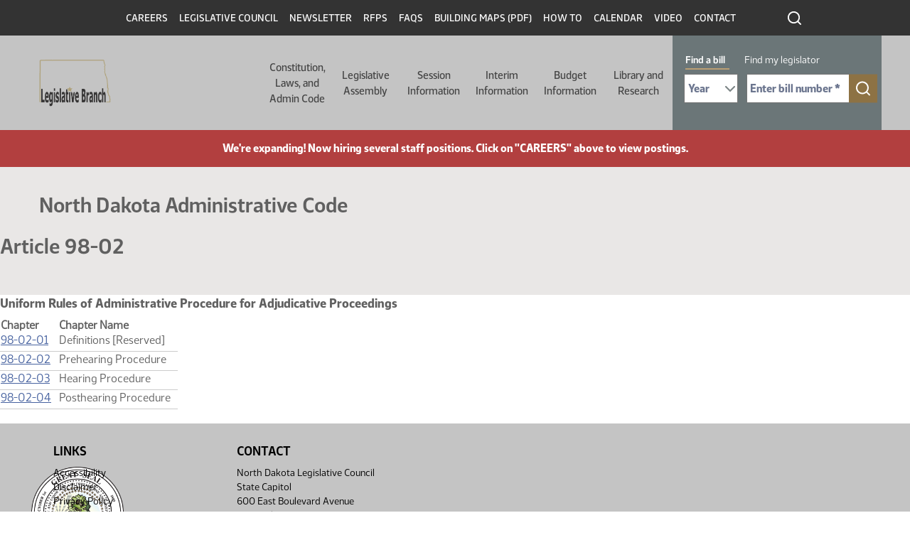

--- FILE ---
content_type: text/css
request_url: https://ndlegis.gov/sites/default/files/css/css_bGbDltLAK7kj_1McKnfOoR6SOYOH6BIV1r_KFYEBNVE.css?delta=3&language=en&theme=legis_nd&include=eJx1UFuSAjEIvFB28rP3SZGEiigJU5BRx9MbdazysftDAU030GCGPVDbY-qiPplNhVqQI6pSRnPwPTCDQlGYd-aiSLc-8l8fwfC1LiwR-Mf6ytTKK1LRDAq-sZtkdEkUfdZlBp5gD-dHo4lWYLqgy2SVzCgyhk0kRFD_T9_huY_dh6fkVjqGVZYe4kKcUX3fKWISDjZeJGlf-En-QMfOdHNp9dJubMdYyELLHlLC7ZiRiuY764l-2GKrdawP846EJ_P3OFXJC-MV8t2jDw
body_size: 27304
content:
/* @license GPL-2.0-or-later https://www.drupal.org/licensing/faq */
@keyframes gin-throbber{0%{transform:rotateZ(0);}100%{transform:rotateZ(360deg);}}.ajax-progress__throbber,.ajax-progress__throbber--fullscreen,.ui-dialog .ajax-progress__throbber,.media-library-item .ajax-progress__throbber{border:3px solid var(--gin-color-primary);border-inline-end:3px dotted transparent;}.ajax-progress .ajax-progress__message{color:var(--gin-color-text);}[dir].gin--dark-mode .ajax-progress--fullscreen{background-color:var(--gin-color-primary);border-color:transparent;box-shadow:0 2px 6px 0 var(--gin-bg-app);}[dir].gin--dark-mode .ajax-progress--fullscreen .ajax-progress__throbber,[dir].gin--dark-mode .ajax-progress--fullscreen .ajax-progress__throbber--fullscreen{border:3px solid var(--gin-bg-app);border-inline-end:3px dotted transparent;}.media-library-widget .ajax-progress__throbber,.media-library-widget .ajax-progress__throbber--fullscreen{border:2px solid var(--gin-color-primary);border-inline-end:2px dotted transparent;}.ui-dialog .ajax-progress-throbber{padding:var(--gin-spacing-xs);background:var(--gin-bg-app);border-radius:50%;box-shadow:0 2px 6px 0 rgba(34,35,48,.1);border:1px solid rgba(216,217,224,.8);}.gin--dark-mode .ui-dialog .ajax-progress-throbber{background-color:var(--gin-color-primary);border-color:transparent;box-shadow:0 2px 6px 0 var(--gin-bg-app);}.ui-dialog .ajax-progress-throbber::before,.contextual-links .ajax-progress-throbber::before{content:"";display:block;position:absolute;inset-block-start:var(--gin-spacing-xs);inset-inline-start:var(--gin-spacing-xs);width:1.125rem;height:1.125rem;border:2px solid var(--gin-color-primary);border-inline-end:2px dotted transparent;border-radius:50%;animation:gin-throbber .75s linear infinite;}.gin--dark-mode .ui-dialog .ajax-progress,.gin--dark-mode .media-library-item .ajax-progress.ajax-progress.ajax-progress{background-color:var(--gin-bg-app);border-color:var(--gin-bg-app);}.contextual-links li{position:relative;}.contextual-links .ajax-progress-throbber{position:absolute;inset-block-start:0;inset-inline-end:var(--gin-spacing-xxs);width:24px;height:24px;}.contextual-links .ajax-progress-throbber::before{inset-block-start:0;inset-inline-start:.25em;}.claro-autocomplete__message{color:var(--gin-color-primary);}
@media (min-width:1200px){.container,.container-lg,.container-md,.container-sm,.container-xl{max-width:1200px;margin:auto;padding:0}}@media (min-width:992px) and (max-width:1319.98px){.container,.container-lg,.container-md,.container-sm{max-width:100vw}}@media (max-width:767.98px){.container,.container-fluid,.container-lg,.container-md,.container-sm,.container-xl{padding-left:10px;padding-right:10px}}.icon{display:block;background:url(/themes/custom/legis_nd/images/ico-calendar.png) no-repeat 50%;width:90px;height:100%}span.icon{display:inline-block}.icon-gavel{background-image:url(/themes/custom/legis_nd/images/ico-court-gavel.png)}.icon-video{background-image:url(/themes/custom/legis_nd/images/ico-video.png)}.icon-note{background-image:url(/themes/custom/legis_nd/images/ico-folded-paper.png);width:45px}.icon-calendar{background-image:url(/themes/custom/legis_nd/images/ico-calendar.png)}.icon-megaphone{background-image:url(/themes/custom/legis_nd/images/ico-megaphone.png)}.icon-agenda{background-image:url(/themes/custom/legis_nd/images/ico-paper-agenda.png)}.icon-minutes{background-image:url(/themes/custom/legis_nd/images/ico-paper-lines.png)}.icon-video{background-image:url(/themes/custom/legis_nd/images/ico-vidoe-black.png)}.icon-location{background-image:url(/themes/custom/legis_nd/images/ico-location.png)}.icon-email{background-image:url(/themes/custom/legis_nd/images/ico-email.png)}.icon-cassette{background-image:url(/themes/custom/legis_nd/images/ico-cassette.png);margin-top:2px}.work-email:hover .icon-email{background-image:url(/themes/custom/legis_nd/images/ico-email-hover.png)}.icon-collapse-all,.icon-expand-all{background-image:url(/themes/custom/legis_nd/images/ico-expand-all.png);background-size:12px 6px;height:22px;width:12px;margin-left:10px}.icon-collapse-all,.status-expanded .icon-expand-all{transform:rotate(180deg)}.field-content.file-pdf,.file.file-pdf{display:flex;align-items:center}.icon-rotated{transform:rotate(180deg)}.legislator-is-management{background:url(/themes/custom/legis_nd/images/ico-member-management.png);position:relative;height:20px;width:25px;margin-top:-20px}.ico-expand-all{display:inline-block;background:url(/themes/custom/legis_nd/images/ico-expand-all.png) no-repeat;background-size:12px 6px;position:absolute;height:6px;width:12px;top:62px;margin-left:14px}@font-face{font-family:Webnar-Bold;src:url(/themes/custom/legis_nd/fonts/WebnarBold/font.woff2) format("woff2"),url(/themes/custom/legis_nd/fonts/WebnarBold/font.woff) format("woff")}@font-face{font-family:Webnar-DemiBold;src:url(/themes/custom/legis_nd/fonts/WebnarDemiBold/font.woff2) format("woff2"),url(/themes/custom/legis_nd/fonts/WebnarDemiBold/font.woff) format("woff")}@font-face{font-family:Webnar-Regular;src:url(/themes/custom/legis_nd/fonts/WebnarRegular/font.woff2) format("woff2"),url(/themes/custom/legis_nd/fonts/WebnarRegular/font.woff) format("woff")}@font-face{font-family:Webnar-Medium;src:url(/themes/custom/legis_nd/fonts/WebnarMedium/font.woff2) format("woff2"),url(/themes/custom/legis_nd/fonts/WebnarMedium/font.woff) format("woff")}body{text-rendering:optimizeLegibility;-moz-osx-font-smoothing:grayscale;font-smoothing:antialiased;-webkit-font-smoothing:antialiased}body,html{font-family:Webnar-Regular,sans-serif;font-size:16px;font-weight:400;line-height:22px;color:#606060}@media (min-width:992px){body,html{font-size:100%}}h1,h2{color:#606060;font-family:Webnar-DemiBold,sans-serif}h3,h4,h5,h6{color:#606060;font-family:Webnar-Bold,sans-serif}h1{font-size:30px;font-size:1.875rem;line-height:43px;line-height:2.6875rem}@media (min-width:992px){h1{font-size:30px;font-size:1.875rem;line-height:43px;line-height:2.6875rem}}h2{font-size:20px;font-size:1.25rem;line-height:28px;line-height:1.75rem}h3{font-size:18px;font-size:1.125rem;line-height:24px;line-height:1.5rem}h4{font-size:16px;font-size:1rem;line-height:22px;line-height:1.375rem}h5{font-size:24px;font-size:1.5rem;line-height:24px;line-height:1.5rem}h6{font-size:20px;font-size:1.25rem;line-height:20px;line-height:1.25rem}p{font-size:16px;font-size:1rem;line-height:22px;line-height:1.375rem;margin-bottom:0}a{color:#4863a0}#block-legis-nd-itd7-system-main .views-exposed-form .form-control:focus,.views-exposed-form .btn:focus,:focus{outline:3px solid #0096ff}strong{font-weight:400;font-family:Webnar-Bold,sans-serif}hr{border-top:1px solid #3a4c53}.td-none a,a.td-none{text-decoration:none}.td-none a:hover,a.td-none:hover{text-decoration:underline}.link-black a,a.link-black{color:#000}.lh-26{line-height:26px!important}.fs-16{font-size:16px!important}.fs-14{font-size:14px!important}.lh-20{line-height:20px!important}.lh-22{line-height:22px!important}.mt-0{margin-top:0!important}.mb-10{margin-bottom:10px!important}.mr-17{margin-right:17px!important}.mr-10{margin-right:10px!important}.mr-25{margin-right:25px!important}.mb-20{margin-bottom:20px!important}.mb-25{margin-bottom:25px!important}.mb-30{margin-bottom:30px!important}.mt-10{margin-top:10px!important}.mt-15{margin-top:15px!important}.pt-20{padding-top:20px!important}.mt-20{margin-top:20px!important}.mt-30{margin-top:30px!important}.mt-40{margin-top:40px!important}.mt-50{margin-top:50px!important}.mb-50{margin-bottom:50px!important}.mb-80{margin-bottom:80px!important}.ml-10{margin-left:10px!important}.w390{width:24.375rem}.width-49-percent{width:49%!important}.fw-b{font-family:Webnar-Bold,sans-serif}h2.header-underline{font-size:18px;font-size:1.125rem;line-height:40px;line-height:2.5rem;margin-bottom:1.875rem!important}h3.card-title{color:#fff;margin-bottom:5px;font-family:Webnar-DemiBold,sans-serif;font-size:18px;font-size:1.125rem;line-height:25px;line-height:1.5625rem}.node__content h4{margin-top:20px}.no-decoration{text-decoration:none!important}.no-decoration:hover{text-decoration:none}.flexbox-wrapper{display:flex}.flexbox-wrapper p{margin-bottom:0}.jc-sb{justify-content:space-between}.black,.black a{color:#000!important}.gold,.gold a{color:#83693f!important}.link-underline a{text-decoration:underline}.no-underline a{text-decoration:none}h2.no-underline:after{content:none!important}.display-none{display:none!important}.card.color-statement-of-purpose-of-amendment{border-left:10px solid #dc8431}.card.color-statement-of-purpose-of-amendment .doc-type{color:#dc8431;margin-bottom:4px}.align-items-center{align-items:center}img.align-center{text-align:center;margin-left:auto!important;margin-right:auto!important}.layout.flexbox-wrapper.flexbox-wrapper-section{display:flex;justify-content:space-between}.layout.flexbox-wrapper.flexbox-wrapper-section h2{font-family:Webnar-Bold,sans-serif;font-size:1rem;line-height:1.4375rem;text-transform:capitalize;color:#3a4c53}.layout.flexbox-wrapper.flexbox-wrapper-section h2:after{content:none}.layout.flexbox-wrapper.flexbox-wrapper-section .h2-normal h2{color:#6b7678;font-size:1.125rem;line-height:1.625rem;font-family:Webnar-DemiBold,sans-serif;text-transform:uppercase;margin-bottom:1.5625rem}.layout.flexbox-wrapper.flexbox-wrapper-section .card-item-wrapper{line-height:1.25rem;margin-bottom:15px}.layout.flexbox-wrapper.flexbox-wrapper-section .view-content{display:grid;grid-template-columns:repeat(auto-fill,295px);justify-content:space-between}.layout.flexbox-wrapper.flexbox-wrapper-section .no-flexbox-wrapper .view-content{display:block}@media screen and (min-width:40em){.layout--twocol-section--50-50.flexbox-wrapper.flexbox-wrapper-section>.layout__region--first{flex:0 1 48%}}.link-line-height-one-point-two-five-margin-bottom-fifteen .card-item-wrapper{line-height:1.25rem;margin-bottom:15px}.cards-2-column>.view-content{display:flex;flex-wrap:wrap;justify-content:space-between}#homepage-hero-wrapper img{box-shadow:5px 5px 10px rgba(0,0,0,.4);width:778px;height:auto;margin-bottom:30px}.landing-page-title{position:absolute;top:399px;left:210px;width:550px;border-radius:10px;background-color:hsla(0,0%,100%,.4);padding:11px 29px}.landing-page-title h1{font-family:Webnar-Bold,sans-serif;font-weight:700;font-size:3.75rem;line-height:3.9375rem;color:#58595b;text-shadow:0 4px 4px rgba(0,0,0,.25)}.hp-block-outer{margin-right:1.625rem}.hp-block-outer.last{margin-right:0}.hp-block-outer.last p{margin-bottom:10px}.hp-block-outer .hp-block{background:#6b7678;border:8px solid #b4aaa0;box-sizing:border-box;box-shadow:5px 5px 10px rgba(0,0,0,.4);display:flex;justify-content:space-evenly;align-items:center;min-height:135px;padding:0 12px}.hp-block-outer .hp-block p,.hp-block-outer .hp-block p a{color:#fff}.hp-block-inner-left{height:75px}.hp-block-inner-left svg{position:relative;top:5px;left:0;height:64px;width:64px}.hp-block-inner-left svg path{fill:#464646}.hp-block-inner-right{padding-left:1.125rem}.hp-block-inner-right a.btn{margin-top:10px}.hp-block-inner-right p{margin-bottom:0}.hp-block-inner-right h3.card-title{font-size:1rem}.path-frontpage #homepage-events-block{background:#c4c4c4;border:9px solid #6b7678;box-sizing:border-box;box-shadow:5px 5px 10px rgba(0,0,0,.4);padding:25px 24px 32px 30px;max-height:406px;margin-bottom:25px;overflow-y:scroll}@media (min-width:992px) and (max-width:1319.98px){#homepage-hero-wrapper img{width:635px;margin-right:30px;margin-bottom:15px}.landing-page-title{top:42vh;left:200px;width:400px}.landing-page-title h1{font-size:2.5rem;line-height:2.75rem}.path-frontpage .node__content .layout--twocol-section--67-33 .layout__region--second{height:476px}.hp-block-outer .hp-block{padding:0 8px}.hp-block-inner-left{height:178px}.hp-block-inner-left .icon{width:80px}.hp-block-inner-right{padding-left:11px}.hp-block-inner-right a.btn{padding:10px}.hp-block-inner-right h3.card-title{font-size:15px}}.day-month-wrapper{background:#fff;width:3.75rem;height:3.4375rem;display:flex;justify-content:center;align-items:center;color:#83693f;font-family:Webnar-Bold,sans-serif;font-weight:700;text-transform:uppercase}.block-views-blockevent-list-block-block-1 .event-wrapper{color:#000}.block-views-blockevent-list-block-block-1 p.Canceled{color:#a00000}.block-views-blockevent-list-block-block-1 .view-event-list-block.view-display-id-block_1{border-top:.5px solid #6b7678}.block-views-blockevent-list-block-block-1 .more-link{margin-top:.8125rem}.block-views-blockevent-list-block-block-1 .more-link a{font-size:14px;font-size:.875rem;line-height:20px;line-height:1.25rem;color:#3a4c53;text-decoration:underline}.block-views-blockevent-list-block-block-1 .more-link a:after{content:" ";background:transparent url(/themes/custom/legis_nd/images/ico-arrow-link.svg);width:11px;height:8px;display:inline-block;margin-left:10px}.block-views-blockevent-list-block-block-1 h2:not(.card-title){color:#464646;display:flex;align-items:center;margin-bottom:.9375rem}.block-views-blockevent-list-block-block-1 h2:not(.card-title):before{background:transparent url(/themes/custom/legis_nd/images/ico-calendar.png);content:" ";height:25px;width:22px;margin-right:15px;display:inline-block;background-repeat:no-repeat;background-position:50%}.block-views-blockevent-list-block-block-1 h2.card-title{margin-top:.9375rem;text-transform:uppercase;color:#394c53}@media (max-width:991.98px){.landing-page-title{top:34vh;left:unset;right:2%}}@media (max-width:767.98px){.landing-page-title{top:18vh;left:10px;width:86%}.landing-page-title h1{font-size:1.75rem;line-height:2rem}#homepage-hero-wrapper img{width:100%}.path-frontpage .node__content .layout--twocol-section--67-33 .layout__region--second{padding:10px}.hp-block-outer .hp-block{margin-top:15px;padding:10px}.hp-block a,.hp-block p{font-size:14px;line-height:1.25rem}.hp-block-outer{margin-right:0}.hp-block-inner-left{height:142px}.hp-block-inner-right{padding-left:.5em}.btn{padding:10px!important}}.region-breadcrumb{padding:2rem 0}@media (min-width:576px) and (max-width:991.98px){.region-breadcrumb{padding:2rem 15px}}.region-breadcrumb a{color:#4a5557;font-family:Webnar-DemiBold,sans-serif;font-size:14px;font-size:.875rem;line-height:20px;line-height:1.25rem}.region-breadcrumb .breadcrumb .breadcrumb-item:last-child{font-family:Webnar-Bold,sans-serif;color:#606060}.region-breadcrumb .breadcrumb .breadcrumb-item+.breadcrumb-item{padding-left:15px}.region-breadcrumb .breadcrumb .breadcrumb-item a{font-family:Webnar-Regular,sans-serif;font-size:1rem;line-height:22px}@media (min-width:992px){.has-views-exposed-form .region-breadcrumb{padding-bottom:5.625rem}}.events.has-views-exposed-form .region-breadcrumb{padding-bottom:2.0625rem}.region-after-content h2{text-transform:uppercase;font-family:Webnar-DemiBold;font-size:30px;font-size:1.875rem;line-height:43px;line-height:2.6875rem;margin-bottom:1.25rem}#title-move-before-views-content-wrapper{flex-basis:100%;font-size:18px;font-size:1.125rem;line-height:26px;line-height:1.625rem;color:#6b7678}@media (min-width:992px){.layout--twocol-section.layout--twocol-section--25-75 .view-header,.layout--twocol-section.layout--twocol-section--25-75>.layout__region--first,.view-with-sidebar-left .view-header,.view-with-sidebar-left>.layout__region--first{flex:0 1 22%;padding-right:1.75rem!important;margin-top:5px}.layout--twocol-section.layout--twocol-section--25-75 .views-content-wrapper,.layout--twocol-section.layout--twocol-section--25-75>.layout__region--second,.view-with-sidebar-left .views-content-wrapper,.view-with-sidebar-left>.layout__region--second{flex:0 1 78%;padding-left:3.125rem!important;padding-top:1.5625rem;margin-top:5px}}@media (min-width:1320px){main .col-lg-3{flex:0 0 22%;max-width:22%;padding-right:1.75rem!important;margin-top:5px}main .col-lg-9{flex:0 0 78%;max-width:78%;padding-left:3.125rem!important;padding-top:1.5625rem;margin-top:5px}}@media (min-width:992px) and (max-width:1319.98px){main .col-lg-3{flex:0 0 24%;max-width:24%;padding-right:1.75rem!important;margin-top:5px}main .col-lg-9{flex:0 0 76%;max-width:76%;padding-left:2rem!important;padding-left:3.125rem!important;padding-top:1.5625rem;margin-top:5px}}@media (min-width:992px){.view-with-sidebar-left{display:flex;flex-wrap:wrap}.view-with-sidebar-left .view-assembly-listing .views-content-wrapper,.view-with-sidebar-left .view-with-sidebar-left-attachment .views-content-wrapper{border:none;display:block;flex:none;padding:0;padding-left:0!important}.view-with-sidebar-left>.views-content-wrapper{flex:0 0 78%;display:flex;justify-content:space-between;align-items:baseline;flex-wrap:wrap}.view-with-sidebar-left>.views-content-wrapper .attachment,.view-with-sidebar-left>.views-content-wrapper .views-content{width:430px}.view-with-sidebar-left.view-committees-by-assembly>.views-content-wrapper .attachment,.view-with-sidebar-left.view-committees-by-assembly>.views-content-wrapper .views-content{height:100%}}@media (min-width:992px) and (max-width:1319.98px){.view-with-sidebar-left>.views-content-wrapper .attachment,.view-with-sidebar-left>.views-content-wrapper .views-content{width:350px}}.layout--twocol-section--25-75 .layout__region--first h5,.layout--twocol-section--25-75 .view-header h5,.view-with-sidebar-left .layout__region--first h5,.view-with-sidebar-left .view-header h5{font-family:Webnar-Bold,sans-serif;color:#606060;font-size:18px;font-size:1.125rem;line-height:25px;line-height:1.5625rem}.layout--twocol-section--25-75 .layout__region--first .navbar-nav .nav-link,.layout--twocol-section--25-75 .view-header .navbar-nav .nav-link,.view-with-sidebar-left .layout__region--first .navbar-nav .nav-link,.view-with-sidebar-left .view-header .navbar-nav .nav-link{padding:15px 0 0}.layout--twocol-section--25-75 .layout__region--first a,.layout--twocol-section--25-75 .view-header a,.view-with-sidebar-left .layout__region--first a,.view-with-sidebar-left .view-header a{font-size:18px;font-size:1.125rem;line-height:25px;line-height:1.5625rem;color:#606060}.layout--twocol-section--25-75 .layout__region--first a.active,.layout--twocol-section--25-75 .view-header a.active,.view-with-sidebar-left .layout__region--first a.active,.view-with-sidebar-left .view-header a.active{font-family:Webnar-Bold,sans-serif;border-bottom:2px solid #b8a077}@media (max-width:767.98px){.layout--twocol-section--25-75 .view-header.order-2.order-lg-1,.view-with-sidebar-left .view-header.order-2.order-lg-1{flex:0 0 100%}}.layout--twocol-section--25-75 .layout__region--second,.layout--twocol-section--25-75 .views-content-wrapper,.view-with-sidebar-left .layout__region--second,.view-with-sidebar-left .views-content-wrapper{border-left:.5px solid #3a4c53;border-collapse:collapse}.layout--twocol-section--25-75 .layout__region--second .view-grouping-header,.layout--twocol-section--25-75 .views-content-wrapper .view-grouping-header,.view-with-sidebar-left .layout__region--second .view-grouping-header,.view-with-sidebar-left .views-content-wrapper .view-grouping-header{font-size:16px;font-size:1rem;line-height:23px;line-height:1.4375rem;color:#3a4c53;font-family:Webnar-DemiBold,sans-serif;margin-bottom:1.25rem}.layout--twocol-section--25-75 .layout__region--second .view-grouping-content,.layout--twocol-section--25-75 .views-content-wrapper .view-grouping-content,.view-with-sidebar-left .layout__region--second .view-grouping-content,.view-with-sidebar-left .views-content-wrapper .view-grouping-content{padding-left:5px}.layout--twocol-section--25-75 .layout__region--second .view-grouping-content .grouping-wrapper:nth-of-type(2),.layout--twocol-section--25-75 .views-content-wrapper .view-grouping-content .grouping-wrapper:nth-of-type(2),.view-with-sidebar-left .layout__region--second .view-grouping-content .grouping-wrapper:nth-of-type(2),.view-with-sidebar-left .views-content-wrapper .view-grouping-content .grouping-wrapper:nth-of-type(2){padding-top:29px;margin-top:20px;border-top:.5px solid #e0e1e2}.layout--twocol-section--25-75 .layout__region--second .view-grouping-content h3,.layout--twocol-section--25-75 .views-content-wrapper .view-grouping-content h3,.view-with-sidebar-left .layout__region--second .view-grouping-content h3,.view-with-sidebar-left .views-content-wrapper .view-grouping-content h3{font-size:14px;font-size:.875rem;line-height:20px;line-height:1.25rem;text-transform:uppercase;font-family:Webnar-DemiBold,sans-serif;color:#606060}@media (max-width:991.98px){.layout--twocol-section--25-75 .layout__region--second,.layout--twocol-section--25-75 .views-content-wrapper,.view-with-sidebar-left .layout__region--second,.view-with-sidebar-left .views-content-wrapper{border-left:none}.layout--twocol-section--25-75 .layout__region--second.order-1.order-lg-2,.layout--twocol-section--25-75 .views-content-wrapper.order-1.order-lg-2,.view-with-sidebar-left .layout__region--second.order-1.order-lg-2,.view-with-sidebar-left .views-content-wrapper.order-1.order-lg-2{flex:0 0 100%}}.layout--twocol-section--25-75 .layout__region--second h2,.layout--twocol-section--25-75 .views-content-wrapper h2,.view-with-sidebar-left .layout__region--second h2,.view-with-sidebar-left .views-content-wrapper h2{margin-bottom:1.5625rem;text-transform:uppercase;font-size:18px;font-size:1.125rem;line-height:26px;line-height:1.625rem;font-family:Webnar-DemiBold,sans-serif}@media (max-width:991.98px){.layout--twocol-section--25-75 .layout__region--second h2,.layout--twocol-section--25-75 .views-content-wrapper h2,.view-with-sidebar-left .layout__region--second h2,.view-with-sidebar-left .views-content-wrapper h2{margin-top:30px}}@media (max-width:767.98px){.layout--twocol-section--25-75 .layout__region--second h2,.layout--twocol-section--25-75 .views-content-wrapper h2,.view-with-sidebar-left .layout__region--second h2,.view-with-sidebar-left .views-content-wrapper h2{font-size:1rem}}.layout--twocol-section--25-75 .layout__region--second h2:after,.layout--twocol-section--25-75 .views-content-wrapper h2:after,.view-with-sidebar-left .layout__region--second h2:after,.view-with-sidebar-left .views-content-wrapper h2:after{content:" ";display:block;width:34px;height:3px;background:#b8a077;margin-top:5px}.layout--twocol-section--25-75 .layout__region--second .field-content,.layout--twocol-section--25-75 .views-content-wrapper .field-content,.view-with-sidebar-left .layout__region--second .field-content,.view-with-sidebar-left .views-content-wrapper .field-content{margin-bottom:15px;display:block}.layout--twocol-section--25-75 .layout__region--second a,.layout--twocol-section--25-75 .views-content-wrapper a,.view-with-sidebar-left .layout__region--second a,.view-with-sidebar-left .views-content-wrapper a{color:#4863a0;line-height:1.25rem}.layout--twocol-section--25-75 .layout__region--second .member-wrapper a,.layout--twocol-section--25-75 .views-content-wrapper .member-wrapper a,.view-with-sidebar-left .layout__region--second .member-wrapper a,.view-with-sidebar-left .views-content-wrapper .member-wrapper a{display:block}.layout--twocol-section--25-75 .layout__region--second .member-wrapper a:focus,.layout--twocol-section--25-75 .views-content-wrapper .member-wrapper a:focus,.view-with-sidebar-left .layout__region--second .member-wrapper a:focus,.view-with-sidebar-left .views-content-wrapper .member-wrapper a:focus{outline-offset:2px}.layout--onecol h2{text-transform:uppercase;padding-bottom:.9375rem}.layout--onecol a{color:#4863a0;line-height:1.25rem}.layout--onecol .navbar-nav a,.layout--onecol h1 a,.layout--onecol h2 a,.layout--onecol h3 a,.layout--onecol h4 a,.layout--onecol h5 a,.layout--onecol p a{display:unset}.region-sidebar-first{padding:0;margin-top:25px}.region-sidebar-first nav h5{font-family:Webnar-Bold,sans-serif;color:#606060;font-size:18px;font-size:1.125rem;line-height:25px;line-height:1.5625rem}.region-sidebar-first nav .navbar-nav .nav-link{padding:15px 0 0;display:inline-block}.region-sidebar-first nav a{font-size:18px;font-size:1.125rem;line-height:25px;line-height:1.5625rem;color:#606060}.region-sidebar-first nav a.active,.region-sidebar-first nav a.is-active{font-family:Webnar-Bold,sans-serif;border-bottom:2px solid #b8a077}main .col-12.col-lg-9{border-left:.5px solid #3a4c53}main .col-12.col-lg-9 h2{margin-bottom:1.5625rem;text-transform:uppercase}main .col-12.col-lg-9 h2:after{content:" ";display:block;width:34px;height:3px;background:#b8a077}.layout--two-col-plus-left-sidebar,.view-with-sidebar-left{margin-top:5px}.layout--two-col-plus-left-sidebar.row,.view-with-sidebar-left.row{margin-left:0;margin-right:0}.layout--two-col-plus-left-sidebar ul,.view-with-sidebar-left ul{margin:0;padding:0;list-style-type:none}.layout--two-col-plus-left-sidebar h2,.view-with-sidebar-left h2{font-size:16px;font-size:1rem;line-height:23px;line-height:1.4375rem;text-transform:capitalize;color:#3a4c53}.layout--two-col-plus-left-sidebar .field--name-body h2,.view-with-sidebar-left .field--name-body h2{font-size:20px;line-height:23px}.layout--two-col-plus-left-sidebar .view-with-two-columns .grouping-wrapper,.view-with-sidebar-left .view-with-two-columns .grouping-wrapper{column-count:2;column-gap:80px}@media (max-width:767.98px){.layout--two-col-plus-left-sidebar .view-with-two-columns .grouping-wrapper,.view-with-sidebar-left .view-with-two-columns .grouping-wrapper{column-count:1}}.layout--two-col-plus-left-sidebar .view-with-two-columns .grouping-wrapper a,.view-with-sidebar-left .view-with-two-columns .grouping-wrapper a{color:#4863a0;margin-bottom:13px;display:block}.layout--two-col-plus-left-sidebar .view-with-two-columns .view-header,.view-with-sidebar-left .view-with-two-columns .view-header{margin-top:0}.layout--two-col-plus-left-sidebar .view-with-two-columns .view-header h2,.view-with-sidebar-left .view-with-two-columns .view-header h2{margin-top:0;color:#6b7678;margin-bottom:20px}.layout--two-col-plus-left-sidebar .layout__region--sidebar,.layout--two-col-plus-left-sidebar .view-header,.view-with-sidebar-left .layout__region--sidebar,.view-with-sidebar-left .view-header{margin-top:25px}.layout--two-col-plus-left-sidebar .layout__region--sidebar .menu-gold a,.layout--two-col-plus-left-sidebar .layout__region--sidebar .view-assembly-listing a,.layout--two-col-plus-left-sidebar .view-header .menu-gold a,.layout--two-col-plus-left-sidebar .view-header .view-assembly-listing a,.view-with-sidebar-left .layout__region--sidebar .menu-gold a,.view-with-sidebar-left .layout__region--sidebar .view-assembly-listing a,.view-with-sidebar-left .view-header .menu-gold a,.view-with-sidebar-left .view-header .view-assembly-listing a{color:#606060;font-family:Webnar-Bold,sans-serif;font-size:18px;font-size:1.125rem;line-height:35px;line-height:2.1875rem}.layout--two-col-plus-left-sidebar .layout__region--sidebar .menu-gold a.active,.layout--two-col-plus-left-sidebar .layout__region--sidebar .view-assembly-listing a.active,.layout--two-col-plus-left-sidebar .view-header .menu-gold a.active,.layout--two-col-plus-left-sidebar .view-header .view-assembly-listing a.active,.view-with-sidebar-left .layout__region--sidebar .menu-gold a.active,.view-with-sidebar-left .layout__region--sidebar .view-assembly-listing a.active,.view-with-sidebar-left .view-header .menu-gold a.active,.view-with-sidebar-left .view-header .view-assembly-listing a.active{border-bottom:2px solid #b8a077}.layout--two-col-plus-left-sidebar .layout__region--sidebar h2,.layout--two-col-plus-left-sidebar .view-header h2,.view-with-sidebar-left .layout__region--sidebar h2,.view-with-sidebar-left .view-header h2{font-size:16px;font-size:1rem;line-height:26px;line-height:1.625rem;margin-top:1.875rem;padding-bottom:0;color:#606060}.layout--two-col-plus-left-sidebar .layout__region--sidebar h2.card-title,.layout--two-col-plus-left-sidebar .view-header h2.card-title,.view-with-sidebar-left .layout__region--sidebar h2.card-title,.view-with-sidebar-left .view-header h2.card-title{margin:0 0 0 -10px;color:#3a4c53}.layout--two-col-plus-left-sidebar .layout__region--sidebar ul a,.layout--two-col-plus-left-sidebar .view-header ul a,.view-with-sidebar-left .layout__region--sidebar ul a,.view-with-sidebar-left .view-header ul a{font-size:16px;font-size:1rem;line-height:35px;line-height:2.1875rem;color:#000}.layout--two-col-plus-left-sidebar .layout__region--sidebar .menu-set-active a.active,.layout--two-col-plus-left-sidebar .view-header .menu-set-active a.active,.view-with-sidebar-left .layout__region--sidebar .menu-set-active a.active,.view-with-sidebar-left .view-header .menu-set-active a.active{border-bottom:2px solid #b8a077;font-family:Webnar-Medium,sans-serif;font-weight:600}.layout--two-col-plus-left-sidebar .content-right-wrapper,.view-with-sidebar-left .content-right-wrapper{padding-left:3.125rem;border-left:1px solid #3a4c53}@media (max-width:991.98px){.layout--two-col-plus-left-sidebar .content-right-wrapper,.view-with-sidebar-left .content-right-wrapper{padding-left:0;border-left:none;width:100%}}.layout--two-col-plus-left-sidebar .layout__region--left,.view-with-sidebar-left .layout__region--left{margin-right:2.25rem}@media (max-width:991.98px){.layout--two-col-plus-left-sidebar .layout__region--left,.view-with-sidebar-left .layout__region--left{margin-right:0}}.layout--two-col-plus-left-sidebar .layout__region--top,.view-with-sidebar-left .layout__region--top{margin-top:1.5625rem;margin-bottom:.75rem}.layout--two-col-plus-left-sidebar .card:not(.assembly-card) .field--name-body,.layout--two-col-plus-left-sidebar .card:not(.assembly-card) .view,.layout--two-col-plus-left-sidebar .card:not(.assembly-card) ul,.view-with-sidebar-left .card:not(.assembly-card) .field--name-body,.view-with-sidebar-left .card:not(.assembly-card) .view,.view-with-sidebar-left .card:not(.assembly-card) ul{padding-left:10px}.layout--two-col-plus-left-sidebar .card.committee-card .field--name-body,.layout--two-col-plus-left-sidebar .card.committee-card .view,.layout--two-col-plus-left-sidebar .card.committee-card ul,.view-with-sidebar-left .card.committee-card .field--name-body,.view-with-sidebar-left .card.committee-card .view,.view-with-sidebar-left .card.committee-card ul{padding-left:0}@media (max-width:991.98px){.layout--two-col-plus-left-sidebar{margin-top:30px}}.view-with-sidebar-left-attachment.attachment-second .view-grouping-header{display:none}.view-with-sidebar-left-attachment.attachment-second.view-committees-by-assembly .view-grouping-header{display:block}.view-with-sidebar-left-attachment.attachment-second .view-grouping-content{padding-left:0}.view-with-sidebar-left-attachment.attachment-second .view-grouping-content h3{text-transform:none;color:#3a4c53;font-size:16px;font-size:1rem;line-height:23px;line-height:1.4375rem;margin-bottom:9px}.path-admin .layout--two-col-plus-left-sidebar .layout__region--left{margin-right:0}@media (min-width:992px){.path-admin .content-right-wrapper>.layout__region--left,.path-admin .content-right-wrapper>.layout__region--right{flex:0 1 50%}}.region-breadcrumb p{margin-bottom:15px}@media (max-width:991.98px){main .col-12.col-lg-9{border-left:none}.region-breadcrumb .block-page-title-block .page-title{margin:0 0 0 15px}.layout--twocol-section.layout--twocol-section--33-67>.layout__region--second,.layout--twocol-section.layout--twocol-section--67-33>.layout__region--first,.layout--twocol-section.layout--twocol-section--67-33>.layout__region--second{flex:0 1 100%}#homepage-hero-wrapper img{max-width:96vw;width:96vw}.hp-block{flex-direction:column}.hp-block-outer{margin-right:15px}.hp-block-outer .hp-block{padding:0 12px 12px;height:300px}.hp-block-outer .hp-block a.btn{padding:12px;margin-top:10px}.hp-block-inner-right{padding-left:0}.hp-block-inner-left{height:100px}.region-nav-main{width:98.5%}.region-nav-main .dropdown-toggle{font-size:20px;margin-bottom:10px;display:block}.region-nav-main li.dropdown{display:contents}.region-nav-main .dropdown-menu{width:100%;margin:0 0 15px;padding:20px 0 10px;font-size:1rem;color:#fff;background-color:#6b7678;border:none;border-radius:0}.region-nav-main .dropdown-menu ul.menu{margin-left:2px}.region-nav-main .dropdown-menu ul.menu li{margin-left:10px}.region-nav-main .dropdown-menu ul.menu li a{color:#fff;font-size:14px;font-size:.875rem;line-height:28px;line-height:1.75rem}.region-nav-main .dropdown-menu .block-extra-field-blockmenu-link-contentmainchildren,.region-nav-main .dropdown-menu nav.block.block-menu.navigation.menu--main{margin-bottom:15px}.region-nav-main .dropdown-menu h2,.region-nav-main .dropdown-menu h5{color:#fff;font-size:20px;margin:0 0 0 10px;font-family:Webnar-DemiBold,sans-serif;font-weight:400}}@media (min-width:992px) and (max-width:1319.98px){.region-breadcrumb .block-page-title-block .page-title{margin:0 0 0 15px}}@media (max-width:767.98px){main .col-12.col-lg-9{border-left:none}.region-after-content h2{font-size:1.375rem}.region-breadcrumb .block-page-title-block .page-title{margin:0 0 0 10px}.layout--threecol-section{margin-top:15px}.region-nav-main{width:100%}.region-nav-main li.dropdown{display:block}.region-nav-main .dropdown-toggle{font-size:inherit;margin-bottom:inherit;display:inherit}.region-nav-main .dropdown-menu{width:100%;padding:.5rem 0;margin:5px 0 10px;font-size:1rem;color:#fff;background-color:#6b7678;border:none;border-radius:0}.region-nav-main .dropdown-menu .row{margin-left:0;margin-right:0}.region-nav-main .dropdown-menu ul.menu{margin-left:2px}.region-nav-main .dropdown-menu ul.menu li{margin-left:10px}.region-nav-main .dropdown-menu ul.menu li a{color:#fff;font-size:14px;font-size:.875rem;line-height:28px;line-height:1.75rem}.region-nav-main .dropdown-menu .block-extra-field-blockmenu-link-contentmainchildren,.region-nav-main .dropdown-menu nav.block.block-menu.navigation.menu--main{margin-bottom:15px}.region-nav-main .dropdown-menu h2,.region-nav-main .dropdown-menu h5{color:#fff;font-size:20px;margin:0 0 0 10px;text-transform:none}.hp-block-outer{margin-right:0}.hp-block-outer .hp-block{padding:0 12px 12px;height:unset}.hp-block{flex-direction:row}}.layout.layout--twocol-section.layout--twocol-section--25-75.row{margin-left:0;margin-right:0}@media (max-width:991.98px){.container,.container-md,.container-sm{max-width:100vw}}.layout.layout--twocol-section.layout--twocol-section--50-50.row{margin-left:0;margin-right:0}@media (min-width:992px) and (max-width:1319.98px){.layout--twocol-section.layout--twocol-section--50-50>.layout__region--first,.layout--twocol-section.layout--twocol-section--50-50>.layout__region--second{flex:0 1 41%}.layout--twocol-section.layout--twocol-section--50-50>.layout__region--first .paragraph-legislative-council,.layout--twocol-section.layout--twocol-section--50-50>.layout__region--second .paragraph-legislative-council{padding-left:30px;padding-top:60px}}.views-exposed-filter-wrapper{background:#6b7678;padding:25px 24px 33px;margin-top:40px}@media (max-width:991.98px){.views-exposed-filter-wrapper{margin-top:0;padding:20px 20px 15px}}@media (min-width:992px){.views-exposed-filter-wrapper{margin-top:-60px}.views-exposed-filter-wrapper .radio-buttons-wrapper{width:300px;justify-content:space-between;margin:38px 0 0 78px}}.views-exposed-filter-wrapper .radio-buttons-wrapper .radio-label:focus{outline:1px solid #007acc;outline-offset:2px}.views-exposed-filter-wrapper label,.views-exposed-filter-wrapper legend{color:#fff;font-size:20px;font-size:1.25rem;line-height:27px;line-height:1.6875rem;text-transform:capitalize}@media (max-width:767.98px){.views-exposed-filter-wrapper label,.views-exposed-filter-wrapper legend{font-size:16px;font-size:1rem;line-height:20px;line-height:1.25rem}}.views-exposed-filter-wrapper label span.label,.views-exposed-filter-wrapper legend span.label{font-size:16px;font-size:1rem;line-height:35px;line-height:2.1875rem;margin-left:8px}.views-exposed-filter-wrapper .form-composite>legend{font-weight:400;margin-bottom:0}.views-exposed-filter-wrapper label:not(.checked) span.label{font-family:Webnar-Regular,sans-serif;font-weight:400}.views-exposed-filter-wrapper .form--inline{display:flex;align-items:center;flex-wrap:wrap}@media (max-width:767.98px){.views-exposed-filter-wrapper .form--inline .js-form-item.form-item.js-form-type-textfield.form-type-textfield.js-form-item-combine.form-item-combine{width:85%}.views-exposed-filter-wrapper .form--inline .js-form-item.form-item.js-form-type-textfield.form-type-textfield.js-form-item-year.form-item-year{width:88%}.views-exposed-filter-wrapper .form--inline .form-actions{margin-top:-22px!important;width:unset}.views-exposed-filter-wrapper .form--inline .form-control{margin-bottom:15px}}@media (max-width:991.98px){.views-exposed-filter-wrapper .form--inline .form-control{margin-bottom:15px}}.views-exposed-filter-wrapper .form-actions,.views-exposed-filter-wrapper .form-item{margin:0}@media (max-width:991.98px){.views-exposed-filter-wrapper .form-actions,.views-exposed-filter-wrapper .form-item{width:100%}}.views-exposed-filter-wrapper #edit-combine--2{width:550px}@media (max-width:767.98px){.views-exposed-filter-wrapper #edit-combine--2{width:100%}}.views-exposed-filter-wrapper .form-submit{cursor:pointer;margin-top:35px;height:38px;background:#bb9f73;color:#363a3f;line-height:.85rem;padding-left:20px;padding-right:20px}.views-exposed-filter-wrapper input[type=radio]{position:absolute;left:-9999px}.views-exposed-filter-wrapper input[type=radio]:not(:checked)+span:before{background:#fff;border:2px solid #90989a}.views-exposed-filter-wrapper input[type=radio]:checked+span:before{box-shadow:inset 0 0 0 5px #fff}.views-exposed-filter-wrapper .radio-label{display:flex;cursor:pointer;font-weight:500;position:relative;overflow:hidden}.views-exposed-filter-wrapper .radio-label span{display:flex;align-items:center}.views-exposed-filter-wrapper .radio-label span:before{display:flex;flex-shrink:0;content:"";background-color:#6b7678;width:1.5em;height:1.5em;border-radius:50%;margin-right:.375em;transition:.25s ease}@media (max-width:767.98px){.view-with-filter .views-exposed-filter-wrapper .form-item{width:88%}}.view-with-filter .views-exposed-filter-wrapper{margin-bottom:30px}@media (min-width:992px){.view-with-filter .views-exposed-filter-wrapper{margin-top:-110px}}.view-with-filter .views-exposed-filter-wrapper input#edit-search{width:360px}@media (max-width:767.98px){.view-with-filter .views-exposed-filter-wrapper input#edit-search{width:100%}}@media (max-width:991.98px){.block-field-blocknodefiscal-pagefield-fiscal-section,.views-element-container.block.block-views.block-views-blockcommittee-members-block-2{margin-top:30px}.no-highlight,.view{margin-top:1.875rem}.no-highlight.committee-documents,.no-highlight.view-accordion-tab,.no-highlight.view-assembly-listing,.no-highlight.view-assembly-single,.no-highlight.view-page-with-view-intro-section,.no-highlight.view-with-sidebar-left,.no-highlight.view-with-sidebar-left-attachment,.no-highlight.view-with-two-columns,.no-highlight.views-tab,.view.committee-documents,.view.view-accordion-tab,.view.view-assembly-listing,.view.view-assembly-single,.view.view-page-with-view-intro-section,.view.view-with-sidebar-left,.view.view-with-sidebar-left-attachment,.view.view-with-two-columns,.view.views-tab{margin-top:0}}@media (max-width:767.98px){.no-highlight,.view{margin-top:0}}@media (min-width:992px){#views-exposed-form-paragraph-field-event-date-on-calendar-page-month .views-exposed-filter-wrapper{margin-top:unset}}.view-agency-budget-information-alphabetical .view-content,.view-agency-budget-information .view-content{display:flex;flex-wrap:wrap;justify-content:space-between}.view-agency-budget-information-alphabetical.view-display-id-attachment_1{padding:0 15px 15px}.view-agency-budget-information-alphabetical.view-display-id-attachment_1 a{font-size:18px;font-size:1.125rem;line-height:26px;line-height:1.625rem;font-family:Webnar-Bold,sans-serif;color:#606060}.view-agency-budget-information-alphabetical.view-display-id-attachment_1 a.active{background:#7d8687;border-radius:50%;width:2.1875rem;height:2.1875rem;display:block;text-align:center;color:#fff!important}.view-assembly-overview .view-content{columns:3;column-gap:195px;margin-bottom:3.75rem}@media (max-width:767.98px){.view-assembly-overview .view-content{columns:1;column-gap:unset}}.view-assembly-overview h2{margin:40px 0 0;font-family:Webnar-Bold,sans-serif}.view-agency-budget-information-list{margin:30px 0 50px}.view-agency-budget-information-list .table.cols-2{table-layout:fixed;width:350px}.view-agency-budget-information-list .content-right .views-element-container{overflow:hidden}.view-agency-budget-information-list.view-display-id-block_3{margin:0}.view-agency-budget-information-list.view-display-id-block_3 .view-content>div,.view-agency-budget-information-list.view-display-id-block_3 h1{margin-bottom:0}.view-agency-budget-information-list .view-content>div{margin-bottom:1.25rem}.view-member-grid .member-wrapper{width:140px;color:#000;margin-bottom:40px}.view-member-grid .member-wrapper>a{display:block}.view-member-grid .member-wrapper>a:focus,.view-member-grid .member-wrapper>a:focus-visible{box-shadow:0 0 0 3px #fff,0 0 0 6px #0096ff;outline:none;border-radius:8px}.view-member-grid .member-wrapper a:hover .member-chamber{text-decoration:none}@media (max-width:767.98px){.view-member-grid .member-wrapper{margin-bottom:15px}}.view-member-grid .member-wrapper hr{margin:5px 0 8px}.view-member-grid .member-wrapper img{width:140px}.view-member-grid .member-wrapper .district a,.view-member-grid .member-wrapper .member-name a{line-height:22px;display:unset;color:#000}.view-member-grid .member-wrapper .member-chamber,.view-member-grid .member-wrapper .member-name{color:#333}.view-member-grid .member-wrapper .district a{color:#4863a0}.view-member-grid .member-wrapper .member-status,.view-member-grid .member-wrapper .member-status-active{font-size:14px}.view-member-grid .legend-wrapper{display:flex;align-items:center;margin-bottom:30px;font-size:16px;font-size:1rem;line-height:22px;line-height:1.375rem;font-family:Webnar-DemiBold,sans-serif;color:#000}.view-member-grid .legend-wrapper .legislator-is-new{margin:0 8px 0 0}.view-member-grid .legend-wrapper .legislator-is-management{margin:0 8px 0 60px}@media (max-width:1199.98px){.view-content .container{padding:0}}.views-tab .views-content .views-row{margin-right:63px;margin-bottom:40px}@media (max-width:767.98px){.views-tab .views-content .views-row{margin:0 0 20px}}.view.row{margin-left:inherit;margin-right:inherit}.view-leadership-grid:has(h3.title) ul.members-list{padding-top:25px}@media (min-width:992px){.view-member-grid>.views-content-wrapper .views-element-container{display:flex}.view-member-grid>.views-content-wrapper .views-content{width:100%;display:flex;flex-wrap:wrap}.view-member-grid>.views-content-wrapper .views-content>.views-row{margin-right:63px}.view-member-grid>.views-content-wrapper .views-content .views-field-field-legis-district-1{display:none}.view-member-grid>.views-content-wrapper .views-content .members-list{width:100%;display:flex;flex-wrap:wrap}.view-member-grid>.views-content-wrapper .views-content .members-list>li.member-item{margin-right:63px}.view-footer{flex-basis:100%}.view-member-grid.view-district-grid>.views-content-wrapper .views-content{display:block;width:100%}.view-member-grid.view-district-grid>.views-content-wrapper .views-content>.views-row{margin-bottom:20px;max-width:42.1875rem}.view-member-grid.view-district-grid>.views-content-wrapper .views-content .views-row .views-row{margin-right:63px}.view-display-id-block_3 .views-row,.view-display-id-block_4 .views-row{margin-right:0!important;margin-bottom:0!important}.view-display-id-block_3 .field-content,.view-display-id-block_4 .field-content{flex-wrap:wrap}}.view-member-grid>.views-content-wrapper .views-content .views-field-field-legis-district-1{display:none}@media (max-width:991.98px){.view-member-grid>.views-content-wrapper .views-content .members-list{display:flex;flex-wrap:wrap;gap:1rem}.view-member-grid>.views-content-wrapper .views-content .members-list>li.member-item{flex:1 1 calc(50% - 0.5rem)}.view-member-grid>.views-content-wrapper .views-content .members-list .districtview{flex:1 1 100%}}.view-district-grid .ac-header{margin-bottom:0!important}.view-district-grid .ac-header,.view-district-grid .ui-state-active,.view-district-grid .ui-state-default{background:#c4c4c4;border:none;border-radius:0;color:#333;text-transform:uppercase;font-size:18px;font-size:1.125rem;line-height:26px;line-height:1.625rem;font-family:Webnar-DemiBold,sans-serif;padding:10px 25px}.view-district-grid .ui-state-active .ui-icon,.view-district-grid .ui-state-active.ui-state-hover .ui-icon{background:hsla(0,0%,100%,.3) url(/themes/custom/legis_nd/images/ico-up-arrow-black.png) no-repeat 50%;right:19px;top:10px;width:35px;height:35px;border-radius:50%}.view-district-grid .ui-icon,.view-district-grid .ui-state-hover .ui-icon{background:hsla(0,0%,100%,.3) url(/themes/custom/legis_nd/images/ico-down-arrow-black.png) no-repeat 50%;right:19px;top:10px;width:35px;height:35px;border-radius:50%}.view-district-grid .ui-accordion-content{padding:30px 24px 20px;background:#fff;border:1px solid rgba(0,0,0,.05);box-sizing:border-box;display:flex;flex-wrap:wrap}@media (max-width:767.98px){.view-district-grid .ui-accordion-content{justify-content:space-between}}.view-district-grid .row-group .row-group .views-field-field-legis-district-1{display:none}.view-district-grid .row-group .row-group.group--1 .views-field-field-legis-district-1{display:inherit;margin-top:40px;overflow:visible;width:140px;white-space:nowrap}.view-district-grid .row-group .row-group.group--1 .views-field-field-legis-district-1 .field-content{display:flex;align-items:center;position:absolute;left:30px}.view-district-grid .row-group .row-group.group--1 .views-field-field-legis-district-1 .field-content:after{content:"→";margin-left:10px;color:#6b7678;font-size:14px}.view-district-grid .row-group .row-group.group--1 .views-field-field-legis-district-1 a{font-size:14px;font-size:.875rem;line-height:20px;line-height:1.25rem;color:#6b7678;text-decoration:underline;font-family:Webnar-Medium,sans-serif;font-weight:600}.page-link{border:none;background:none;font-size:18px;line-height:16px!important;font-weight:700;color:#606060!important}@media (max-width:767.98px){.page-link{font-size:14px;line-height:10px!important;padding:.5rem}}.page-item.active .page-link{color:#fff!important;background-color:#606060;border:none;border-radius:50%;width:33px;height:33px;text-align:center}@media (max-width:767.98px){.page-item.active .page-link{width:25px;height:25px}}.view-leadership-grid h3{background:#c4c4c4;line-height:26px;padding:10px 25px;color:#333;text-transform:uppercase;margin-bottom:0}.view-leadership-grid .views-content{max-width:42.1875rem}.view-leadership-grid .views-view-grid.horizontal.cols-1{display:flex;flex-wrap:wrap;max-width:675px;padding:26px 24px 0;border:1px solid rgba(0,0,0,.05);margin-bottom:50px}.view-leadership-grid .views-view-grid .views-row{float:none;clear:none;margin-right:66px;margin-bottom:42px;width:unset}@media (max-width:767.98px){.view-leadership-grid .views-view-grid .views-row{margin-right:20px;margin-bottom:20px}}.view-leadership-grid .views-view-grid .views-col{float:none;padding:0;flex:none;max-width:unset}.view-with-cards.cards-2-column .card{min-width:430px;width:430px;margin:0 0 25px}@media (min-width:768px) and (max-width:1319.98px){.view-with-cards.cards-2-column .card{min-width:48%;width:48%}}@media (max-width:767.98px){.view-with-cards.cards-2-column .card{min-width:100%;width:100%}}.view-with-cards .view-grouping-header{color:#6b7678;font-size:18px;font-size:1.125rem;line-height:26px;line-height:1.625rem;font-family:Webnar-DemiBold,sans-serif;text-transform:uppercase;margin-bottom:1.5625rem}.view-with-cards .view-grouping-header:after{content:" ";display:block;width:34px;height:3px;background:#b8a077;margin-top:5px}.view-with-cards .view-grouping-content{display:flex;margin-bottom:25px;flex-wrap:wrap;justify-content:space-between}.view-with-cards h3.card-title{font-size:16px;font-size:1rem;line-height:23px;line-height:1.4375rem;font-family:Webnar-DemiBold,sans-serif;margin-bottom:4px}.view-with-cards .card-icon:not(:first-of-type){display:none}.view-with-cards .card-icon img{position:absolute;right:18px;bottom:18px;width:45px;height:auto}.views-tab h4{margin-bottom:16px}.view-all-documents h4,.views-tab h4{color:#000;font-size:18px;line-height:26px}.view-all-documents h4{margin:20px 0;font-size:1.125rem;line-height:1.625rem}.view-all-documents .strong{margin-right:5px}.view-all-documents .strong,.view-all-documents a{font-size:14px;font-size:.875rem;line-height:25px;line-height:1.5625rem}.view-all-documents a{color:#000}.view-committee-memorandums h3,.view-events-by-relationship h3{font-size:16px;font-size:1rem;line-height:23px;line-height:1.4375rem;color:#000;margin:0 0 10px}.view-committee-memorandums .flexbox-wrapper,.view-events-by-relationship .flexbox-wrapper{justify-content:space-between;align-items:baseline;flex-wrap:wrap}@media (max-width:767.98px){.view-committee-memorandums .flexbox-wrapper,.view-events-by-relationship .flexbox-wrapper{align-items:center}}.view-committee-memorandums .documents-wrapper,.view-events-by-relationship .documents-wrapper{margin-bottom:34px}.view-committee-memorandums .documents-wrapper .view-content>div,.view-events-by-relationship .documents-wrapper .view-content>div{margin-bottom:7px}.view-committee-memorandums .documents-wrapper .flexbox-wrapper,.view-events-by-relationship .documents-wrapper .flexbox-wrapper{justify-content:flex-start;align-items:flex-start}.view-committee-memorandums .documents-wrapper .flexbox-wrapper .field,.view-events-by-relationship .documents-wrapper .flexbox-wrapper .field{line-height:27px;margin-bottom:7px}.view-committee-memorandums .gold-links.gold-labels,.view-events-by-relationship .gold-links.gold-labels{margin-bottom:20px}.view-committee-memorandums .gold-links.gold-labels .flexbox-item,.view-events-by-relationship .gold-links.gold-labels .flexbox-item{display:flex;align-items:center;margin-right:15px}@media (max-width:767.98px){.view-committee-memorandums .gold-links.gold-labels .flexbox-item,.view-events-by-relationship .gold-links.gold-labels .flexbox-item{margin-bottom:15px}}.view-committee-memorandums .gold-links.gold-labels .flexbox-item .label,.view-committee-memorandums .gold-links.gold-labels .flexbox-item>a,.view-events-by-relationship .gold-links.gold-labels .flexbox-item .label,.view-events-by-relationship .gold-links.gold-labels .flexbox-item>a{color:#83693f!important;font-family:Webnar-DemiBold,sans-serif;line-height:16px!important}.view-committee-memorandums .gold-links.gold-labels .flexbox-item .icon,.view-events-by-relationship .gold-links.gold-labels .flexbox-item .icon{width:20px;height:25px;margin-right:16px;background-size:contain}@media (max-width:767.98px){.view-committee-memorandums .gold-links.gold-labels .flexbox-item .icon,.view-events-by-relationship .gold-links.gold-labels .flexbox-item .icon{margin-right:5px}}.view-committee-memorandums .gold-links.gold-labels .flexbox-item .icon.icon-video,.view-events-by-relationship .gold-links.gold-labels .flexbox-item .icon.icon-video{width:30px;height:20px}.view-committee-memorandums .gold-links.gold-labels .flexbox-item .icon.icon-megaphone,.view-events-by-relationship .gold-links.gold-labels .flexbox-item .icon.icon-megaphone{height:20px}.view-committee-memorandums .gold-links.gold-labels .flexbox-item .icon.icon-location,.view-events-by-relationship .gold-links.gold-labels .flexbox-item .icon.icon-location{height:27px}.view-committee-memorandums .gold-links.gold-labels .flexbox-item .item-list ul,.view-events-by-relationship .gold-links.gold-labels .flexbox-item .item-list ul{margin:0;list-style:none}.view-committee-memorandums .gold-links.gold-labels .flexbox-item .item-list ul li,.view-events-by-relationship .gold-links.gold-labels .flexbox-item .item-list ul li{margin:0}.view-committee-memorandums .gold-links.gold-labels .flexbox-item .item-list ul li a,.view-events-by-relationship .gold-links.gold-labels .flexbox-item .item-list ul li a{line-height:22px;text-decoration:underline}.view-committee-memorandums .gold-links.gold-labels .flexbox-item td,.view-events-by-relationship .gold-links.gold-labels .flexbox-item td{vertical-align:top}.view-committee-memorandums .ui-accordion-header,.view-events-by-relationship .ui-accordion-header{flex-direction:row!important;align-items:center!important;justify-content:space-between!important}.view-committee-memorandums .ui-accordion-header .canceled-notice-wrapper,.view-events-by-relationship .ui-accordion-header .canceled-notice-wrapper{margin-right:80px;color:#8b0000;text-transform:uppercase}.view-committee-memorandums .event-status-canceled,.view-events-by-relationship .event-status-canceled{background:#b23f3f;height:30px;margin-bottom:38px;margin-top:-25px;width:815px;margin-left:-51px}@media (max-width:767.98px){.view-committee-memorandums .event-status-canceled,.view-events-by-relationship .event-status-canceled{margin-top:-20px;width:106%;margin-left:-10px}}.view-committee-memorandums.view-display-id-block_3 .event-status-canceled,.view-events-by-relationship.view-display-id-block_3 .event-status-canceled{margin:unset;margin-bottom:15px;width:100%}.view-committee-memorandums.view-display-id-block_3.accordion-view .flexbox-wrapper,.view-events-by-relationship.view-display-id-block_3.accordion-view .flexbox-wrapper{justify-content:normal}.view-committee-memorandums.view-display-id-block_3.accordion-view .flexbox-wrapper.gold-links.gold-labels,.view-events-by-relationship.view-display-id-block_3.accordion-view .flexbox-wrapper.gold-links.gold-labels{margin-bottom:30px}.view-committee-memorandums.view-display-id-block_3.accordion-view .flexbox-wrapper.gold-links.gold-labels .flexbox-item,.view-events-by-relationship.view-display-id-block_3.accordion-view .flexbox-wrapper.gold-links.gold-labels .flexbox-item{width:23%}.view-committee-memorandums .view-content>.outside-header-hide-me,.view-events-by-relationship .view-content>.outside-header-hide-me{display:none}.view-committee-memorandums .event-status-canceled,.view-events-by-relationship .event-status-canceled{color:#fff;font-size:14px;line-height:19px;padding:6px 24px}.view-grid-5 .view-content{display:flex;flex-wrap:wrap;margin-top:11px}.view-grid-5 .views-row{margin-bottom:1.75rem;vertical-align:top;margin-right:1rem}.view-grid-5 .person-wrapper-outer{max-width:160px}.view-grid-5 .person-wrapper{padding:12px 14px;border:3px solid transparent;height:12.8125rem;display:inline-block}.view-grid-5 .person-wrapper:hover{background:#f5f5f5;border:3px solid hsla(37,35%,59%,.3);box-sizing:border-box}.view-grid-5 .person-name{font-size:15px;line-height:23px;color:#000;margin-top:16px;font-family:Webnar-Bold,sans-serif;text-align:center;white-space:nowrap}.view-grid-5 .person-image img{width:140px}.view-grid-5 h3{border-bottom:1px solid hsla(189,6%,45%,.5);padding:1px 5px;width:95%;font-size:20px;font-size:1.25rem;line-height:28px;line-height:1.75rem;color:#000;margin-bottom:.6875rem}@media (min-width:992px){#block-exposedformbiographies-searchpage-1 #edit-search--2{width:580px}#block-exposedformbiographies-searchpage-1 .views-exposed-filter-wrapper{margin-top:-85px}#block-biographiesintro{margin-bottom:20px}.biographies-intro p{margin-bottom:13px;font-size:14px;font-size:.875rem;line-height:19px;line-height:1.1875rem;max-width:1165px;color:#000}.view-member-grid.view-district-grid>.views-content-wrapper .views-content .ac-header,.view-member-grid.view-district-grid>.views-content-wrapper .views-content .ui-accordion-header{max-width:42.1875rem;margin-bottom:20px}.view-member-grid.view-district-grid>.views-content-wrapper .views-content .ui-accordion-header-active,.view-member-grid.view-district-grid>.views-content-wrapper .views-content .ui-accordion.is-active h3{margin-bottom:0}.view-member-grid.view-district-grid>.views-content-wrapper .views-content .ac-panel,.view-member-grid.view-district-grid>.views-content-wrapper .views-content .ui-accordion-content{max-width:42.1875rem}}.member-by-district-accordion.ui-accordion .ui-accordion-content{height:0;overflow:hidden;padding-block:0;transition:height .3s ease}.member-by-district-accordion.ui-accordion .ui-accordion-content .member-item{padding:1.25rem 0 1.5rem}.members-by-district-wrapper{justify-content:space-between}@media (max-width:767.98px){.members-by-district-wrapper{flex-direction:column}}.members-by-district-wrapper .ui-tabs .ui-tabs-panel{padding:10px 25px 105px}@media (max-width:767.98px){.members-by-district-wrapper .ui-tabs .ui-tabs-panel{padding:0 5px 20px}}.members-by-district-wrapper .members-by-district-item{width:630px}@media (max-width:767.98px){.members-by-district-wrapper .members-by-district-item{width:100%}}.members-by-district-wrapper .map-and-population-item{width:527px}@media (max-width:767.98px){.members-by-district-wrapper .map-and-population-item{width:100%}}.members-by-district-wrapper .map-and-population-item iframe{width:477px}@media (max-width:767.98px){.members-by-district-wrapper .map-and-population-item iframe{width:100%}}.members-by-district-wrapper .ui-accordion-content{justify-content:space-between}.members-by-district-wrapper .ui-tabs li a{text-transform:capitalize;font-size:1rem}@media (min-width:992px) and (max-width:1319.98px){.members-by-district-wrapper .members-by-district-item{width:55%}.members-by-district-wrapper .map-and-population-item{width:40%}.members-by-district-wrapper .map-and-population-item iframe{width:100%}}@media (max-width:991.98px){.members-by-district-wrapper{flex-wrap:wrap}.members-by-district-wrapper .map-and-population-item,.members-by-district-wrapper .map-and-population-item iframe,.members-by-district-wrapper .members-by-district-item{width:100%}}.view-two-column{margin-top:3.125rem}.view-two-column .ui-state-active,.view-two-column .ui-state-default{margin:0 0 20px}.view-two-column .population-statistics .field__label,.view-two-column .population-statistics h3{font-weight:400;font-size:18px;font-size:1.125rem;line-height:26px;line-height:1.625rem;color:#000;margin-bottom:.875rem;font-family:Webnar-Bold,sans-serif}.view-two-column .population-statistics .w390{width:100%}.view-two-column .population-statistics h3{margin-bottom:1.5rem}.view-two-column .population-statistics .flexbox-wrapper p{min-width:200px;margin:0 25px 30px 0}.view-two-column .population-statistics table{width:390px}@media (max-width:767.98px){.view-two-column .population-statistics table{font-size:12px;width:unset}}.view-two-column .population-statistics table th{text-transform:uppercase;font-size:14px;font-size:.875rem;line-height:20px;line-height:1.25rem;margin-bottom:6px;padding-left:1.25rem;font-family:Webnar-Bold,sans-serif;padding-bottom:6px;text-align:right}@media (max-width:767.98px){.view-two-column .population-statistics table th{padding-left:10px;font-size:12px}}.view-two-column .population-statistics table th:first-of-type{padding-left:0;min-width:120px;text-align:left}@media (max-width:767.98px){.view-two-column .population-statistics table th:first-of-type{min-width:unset}}.view-two-column .population-statistics table td{line-height:1.375rem}.view-two-column .population-statistics hr{color:hsla(189,6%,45%,.5);height:1px;float:left}#views-bootstrap-tab-views-bootstrap-legislative-history-block-1 .tab-pane>.flexbox-wrapper{padding:45px 37px 35px;background:#f1f1f1}#views-bootstrap-tab-views-bootstrap-legislative-history-block-1 .tab-pane>.flexbox-wrapper .flexbox-item-inwrap{display:flex}@media (max-width:767.98px){#views-bootstrap-tab-views-bootstrap-legislative-history-block-1 .tab-pane>.flexbox-wrapper{flex-direction:column}}#views-bootstrap-tab-views-bootstrap-legislative-history-block-1 .tab-pane>.flexbox-wrapper:nth-child(2n){background:#e5e5e5}#views-bootstrap-tab-views-bootstrap-legislative-history-block-1 .tab-pane .legislator-history-wrapper{width:720px}@media (max-width:767.98px){#views-bootstrap-tab-views-bootstrap-legislative-history-block-1 .tab-pane .legislator-history-wrapper{width:100%}#views-bootstrap-tab-views-bootstrap-legislative-history-block-1 .tab-pane .legislator-history-wrapper .flexbox-wrapper,#views-bootstrap-tab-views-bootstrap-legislative-history-block-1 .tab-pane .legislator-history-wrapper .flexbox-wrapper .flexbox-item-inwrap{flex-direction:column}}.legislator-history-wrapper .sponsor-and-video,.legislator-history-wrapper h3,.legislator-history-wrapper h4{font-family:Webnar-Bold,sans-serif}.legislator-history-wrapper h3.large.black,.legislator-history-wrapper span.large.black{font-size:30px;font-size:1.875rem;line-height:43px;line-height:2.6875rem;margin-right:1.25rem}.legislator-history-wrapper h3.black,.legislator-history-wrapper span.black{font-size:18px;font-size:1.125rem;line-height:26px;line-height:1.625rem}.legislator-history-wrapper h4{margin:1.5625rem 0 0}.legislator-history-wrapper .no-bold,.legislator-history-wrapper h4{font-size:16px;font-size:1rem;line-height:22px;line-height:1.375rem}.legislator-history-wrapper .legislative-assembly-number h3{display:flex}.legislator-history-wrapper .sponsor-and-video{margin-top:1.4375rem}.legislator-history-wrapper .sponsor-and-video p{margin-bottom:1.0625rem}.legislator-history-wrapper .sponsor-and-video p:before{background-image:url(/themes/custom/legis_nd/images/ico-paper-lines.png);background-repeat:no-repeat;background-size:100%;width:20px;height:26px;content:" ";display:block;position:absolute;left:117px}@media (max-width:767.98px){.legislator-history-wrapper .sponsor-and-video p:before{left:37px}}.legislator-history-wrapper .sponsor-and-video p.member-video{margin-bottom:0}.legislator-history-wrapper .sponsor-and-video p.member-video:before{background-image:url(/themes/custom/legis_nd/images/ico-vidoe-black.png);width:30px}.legislator-history-wrapper .sponsor-and-video p a{line-height:1.4375rem;margin-left:40px}#views-bootstrap-tab-views-bootstrap-legislative-history-block-1 .item-right{margin-top:75px}@media (max-width:767.98px){#views-bootstrap-tab-views-bootstrap-legislative-history-block-1 .item-right{margin-top:30px}}#views-bootstrap-tab-views-bootstrap-legislative-history-block-1 .item-right>h3{font-size:18px;font-size:1.125rem;line-height:26px;line-height:1.625rem;margin:0 0 5px;text-transform:uppercase}#views-bootstrap-tab-views-bootstrap-legislative-history-block-1 .item-right .view-header h3{font-size:18px;font-size:1.125rem;line-height:26px;line-height:1.625rem;margin:25px 0 0!important;text-transform:uppercase}#views-bootstrap-tab-views-bootstrap-legislative-history-block-1 .item-right .view-content h3{font-size:16px;font-size:1rem;line-height:22px;line-height:1.375rem;font-family:Webnar-DemiBold,sans-serif;margin:5px 0;color:#000;text-transform:capitalize}#views-bootstrap-tab-views-bootstrap-legislative-history-block-1 .item-right h3:first-of-type{margin-top:0}#views-bootstrap-tab-views-bootstrap-legislative-history-block-1 .item-right a{color:#4863a0}.view-assembly-blocks .view-header{margin:0}.view-accordion-tab .flexbox-wrapper.number-bold{align-items:center}.view-accordion-tab .number-bold .field--name-field-cd-number{font-family:Webnar-Bold,sans-serif;margin-right:.5rem;line-height:22px}.view-accordion-tab .view-content .field-resource-url,.view-accordion-tab .view-content a{line-height:20px;margin-bottom:7px}.view-display-id-block_2 h4{display:none}.view-grid-4 .view-content{columns:4;grid-gap:150px}@media (min-width:768px) and (max-width:1319.98px){.view-grid-4 .view-content{grid-gap:90px}}@media (max-width:767.98px){.view-grid-4 .view-content{columns:2;grid-gap:50%}}.view-grid-4 .view-content a{font-size:18px;font-size:1.125rem;line-height:40px;line-height:2.5rem;color:#4863a0}.view-grid-4 .field-content.file-pdf{line-height:40px;font-size:18px}@media (min-width:768px) and (max-width:1319.98px){.view-grid-4 .field-content.file-pdf{display:table}}.view-grid-4 nav.pager{margin:60px 0}@media (max-width:767.98px){#views-exposed-form-legislative-bill-history-page-1 .bef-exposed-form .form--inline .form-item{margin:10px 0}}@media (min-width:992px){#views-exposed-form-legislative-bill-history-page-1 #edit-chamber--2,#views-exposed-form-legislative-bill-history-page-1 .form-item-session-id{margin-right:3.75rem}#views-exposed-form-legislative-bill-history-page-1 .js-form-item-chamber-622,#views-exposed-form-legislative-bill-history-page-1 .js-form-item-chamber-623{margin:0 30px 0 0!important}}#views-exposed-form-legislative-bill-history-page-1 .form-type-checkbox{margin:13px 0 0 30px;display:flex;align-items:center}@media (max-width:767.98px){#views-exposed-form-legislative-bill-history-page-1 .form-type-checkbox{margin:0;align-items:flex-end}}#views-exposed-form-legislative-bill-history-page-1 .form-type-checkbox input{margin-right:10px;height:25px;width:25px;accent-color:#fff;border:2px solid #8b9395;border-radius:4px}#views-exposed-form-legislative-bill-history-page-1 .form-type-checkbox input:checked label{font-weight:700}#views-exposed-form-legislative-bill-history-page-1 .form-type-checkbox label{font-size:16px;font-size:1rem;line-height:35px;line-height:2.1875rem;margin-top:8px}.views-grid-2 .view-content{columns:2}@media (max-width:767.98px){.views-grid-2 .view-content{columns:1}}.views-grid-2 .view-content a{color:#4863a0;line-height:2.1875rem}.views-grid-2 .view-content .file-pdf:after{position:relative;top:3px}.calendar-view .calendar-calendar .day-view .full .cutoff,.calendar-view .calendar-calendar .month-view .full .cutoff,.calendar-view .calendar-calendar .week-view .full .cutoff{background:none}.calendar-view .calendar-calendar .day-view .full .single-day .inner .contents .event-wrapper,.calendar-view .calendar-calendar .day-view .full td.single-day .inner div .event-wrapper,.calendar-view .calendar-calendar .month-view .full .single-day .inner .contents .event-wrapper,.calendar-view .calendar-calendar .month-view .full td.single-day .inner div .event-wrapper,.calendar-view .calendar-calendar .week-view .full .single-day .inner .contents .event-wrapper,.calendar-view .calendar-calendar .week-view .full td.single-day .inner div .event-wrapper{padding:7px 6px;color:#fff;font-family:sans-serif;font-weight:400;font-size:14px;font-size:.875rem;line-height:15px;line-height:.9375rem}.calendar-view .calendar-calendar .day-view .full .single-day .inner .contents .event-wrapper a,.calendar-view .calendar-calendar .day-view .full .single-day .inner .contents .event-wrapper p,.calendar-view .calendar-calendar .day-view .full td.single-day .inner div .event-wrapper a,.calendar-view .calendar-calendar .day-view .full td.single-day .inner div .event-wrapper p,.calendar-view .calendar-calendar .month-view .full .single-day .inner .contents .event-wrapper a,.calendar-view .calendar-calendar .month-view .full .single-day .inner .contents .event-wrapper p,.calendar-view .calendar-calendar .month-view .full td.single-day .inner div .event-wrapper a,.calendar-view .calendar-calendar .month-view .full td.single-day .inner div .event-wrapper p,.calendar-view .calendar-calendar .week-view .full .single-day .inner .contents .event-wrapper a,.calendar-view .calendar-calendar .week-view .full .single-day .inner .contents .event-wrapper p,.calendar-view .calendar-calendar .week-view .full td.single-day .inner div .event-wrapper a,.calendar-view .calendar-calendar .week-view .full td.single-day .inner div .event-wrapper p{color:#fff;font-size:11px;font-size:.6875rem;line-height:15px;line-height:.9375rem;font-family:sans-serif;font-weight:400;background:none;padding:0}.calendar-view .calendar-calendar .day-view .full .single-day .inner .contents .event-wrapper p.event-title,.calendar-view .calendar-calendar .day-view .full .single-day .inner .contents .event-wrapper p.event-title a,.calendar-view .calendar-calendar .day-view .full td.single-day .inner div .event-wrapper p.event-title,.calendar-view .calendar-calendar .day-view .full td.single-day .inner div .event-wrapper p.event-title a,.calendar-view .calendar-calendar .month-view .full .single-day .inner .contents .event-wrapper p.event-title,.calendar-view .calendar-calendar .month-view .full .single-day .inner .contents .event-wrapper p.event-title a,.calendar-view .calendar-calendar .month-view .full td.single-day .inner div .event-wrapper p.event-title,.calendar-view .calendar-calendar .month-view .full td.single-day .inner div .event-wrapper p.event-title a,.calendar-view .calendar-calendar .week-view .full .single-day .inner .contents .event-wrapper p.event-title,.calendar-view .calendar-calendar .week-view .full .single-day .inner .contents .event-wrapper p.event-title a,.calendar-view .calendar-calendar .week-view .full td.single-day .inner div .event-wrapper p.event-title,.calendar-view .calendar-calendar .week-view .full td.single-day .inner div .event-wrapper p.event-title a{font-family:sans-serif;font-weight:700;font-size:13px;line-height:1rem}.calendar-view .calendar-calendar .day-view .full .single-day .inner .contents .event-wrapper p.event-count,.calendar-view .calendar-calendar .day-view .full td.single-day .inner div .event-wrapper p.event-count,.calendar-view .calendar-calendar .month-view .full .single-day .inner .contents .event-wrapper p.event-count,.calendar-view .calendar-calendar .month-view .full td.single-day .inner div .event-wrapper p.event-count,.calendar-view .calendar-calendar .week-view .full .single-day .inner .contents .event-wrapper p.event-count,.calendar-view .calendar-calendar .week-view .full td.single-day .inner div .event-wrapper p.event-count{margin-top:10px;font-style:italic}.calendar-view .calendar-calendar .day-view .full .single-day .inner .contents .event-wrapper .event-location p,.calendar-view .calendar-calendar .day-view .full .single-day .inner .contents .event-wrapper p.event-date,.calendar-view .calendar-calendar .day-view .full td.single-day .inner div .event-wrapper .event-location p,.calendar-view .calendar-calendar .day-view .full td.single-day .inner div .event-wrapper p.event-date,.calendar-view .calendar-calendar .month-view .full .single-day .inner .contents .event-wrapper .event-location p,.calendar-view .calendar-calendar .month-view .full .single-day .inner .contents .event-wrapper p.event-date,.calendar-view .calendar-calendar .month-view .full td.single-day .inner div .event-wrapper .event-location p,.calendar-view .calendar-calendar .month-view .full td.single-day .inner div .event-wrapper p.event-date,.calendar-view .calendar-calendar .week-view .full .single-day .inner .contents .event-wrapper .event-location p,.calendar-view .calendar-calendar .week-view .full .single-day .inner .contents .event-wrapper p.event-date,.calendar-view .calendar-calendar .week-view .full td.single-day .inner div .event-wrapper .event-location p,.calendar-view .calendar-calendar .week-view .full td.single-day .inner div .event-wrapper p.event-date{font-family:sans-serif}.calendar-view .calendar-calendar .day-view .full .single-day .inner .contents .event-wrapper p.Canceled,.calendar-view .calendar-calendar .day-view .full td.single-day .inner div .event-wrapper p.Canceled,.calendar-view .calendar-calendar .month-view .full .single-day .inner .contents .event-wrapper p.Canceled,.calendar-view .calendar-calendar .month-view .full td.single-day .inner div .event-wrapper p.Canceled,.calendar-view .calendar-calendar .week-view .full .single-day .inner .contents .event-wrapper p.Canceled,.calendar-view .calendar-calendar .week-view .full td.single-day .inner div .event-wrapper p.Canceled{margin-bottom:10px;font-family:sans-serif;font-size:16px}.calendar-view .calendar-calendar .day-view .full .single-day .inner .contents .event-wrapper .event-location,.calendar-view .calendar-calendar .day-view .full .single-day .inner .contents .event-wrapper .event-title,.calendar-view .calendar-calendar .day-view .full td.single-day .inner div .event-wrapper .event-location,.calendar-view .calendar-calendar .day-view .full td.single-day .inner div .event-wrapper .event-title,.calendar-view .calendar-calendar .month-view .full .single-day .inner .contents .event-wrapper .event-location,.calendar-view .calendar-calendar .month-view .full .single-day .inner .contents .event-wrapper .event-title,.calendar-view .calendar-calendar .month-view .full td.single-day .inner div .event-wrapper .event-location,.calendar-view .calendar-calendar .month-view .full td.single-day .inner div .event-wrapper .event-title,.calendar-view .calendar-calendar .week-view .full .single-day .inner .contents .event-wrapper .event-location,.calendar-view .calendar-calendar .week-view .full .single-day .inner .contents .event-wrapper .event-title,.calendar-view .calendar-calendar .week-view .full td.single-day .inner div .event-wrapper .event-location,.calendar-view .calendar-calendar .week-view .full td.single-day .inner div .event-wrapper .event-title{margin-bottom:10px}.calendar-view .calendar-calendar .day-view .full .single-day .inner .contents .color-committee-meeting,.calendar-view .calendar-calendar .day-view .full td.single-day .inner div .color-committee-meeting,.calendar-view .calendar-calendar .month-view .full .single-day .inner .contents .color-committee-meeting,.calendar-view .calendar-calendar .month-view .full td.single-day .inner div .color-committee-meeting,.calendar-view .calendar-calendar .week-view .full .single-day .inner .contents .color-committee-meeting,.calendar-view .calendar-calendar .week-view .full td.single-day .inner div .color-committee-meeting{background:#496589}.calendar-view .calendar-calendar .day-view .full .single-day .inner .contents .color-other-event,.calendar-view .calendar-calendar .day-view .full td.single-day .inner div .color-other-event,.calendar-view .calendar-calendar .month-view .full .single-day .inner .contents .color-other-event,.calendar-view .calendar-calendar .month-view .full td.single-day .inner div .color-other-event,.calendar-view .calendar-calendar .week-view .full .single-day .inner .contents .color-other-event,.calendar-view .calendar-calendar .week-view .full td.single-day .inner div .color-other-event{background:#736590}.calendar-view .calendar-calendar .day-view .full .single-day .inner .contents .color-deadlines,.calendar-view .calendar-calendar .day-view .full td.single-day .inner div .color-deadlines,.calendar-view .calendar-calendar .month-view .full .single-day .inner .contents .color-deadlines,.calendar-view .calendar-calendar .month-view .full td.single-day .inner div .color-deadlines,.calendar-view .calendar-calendar .week-view .full .single-day .inner .contents .color-deadlines,.calendar-view .calendar-calendar .week-view .full td.single-day .inner div .color-deadlines{background:#7d7559}.calendar-view .calendar-calendar .day-view .full .single-day .inner .contents .color-holiday p,.calendar-view .calendar-calendar .day-view .full .single-day .inner .contents .color-session-day p,.calendar-view .calendar-calendar .day-view .full td.single-day .inner div .color-holiday p,.calendar-view .calendar-calendar .day-view .full td.single-day .inner div .color-session-day p,.calendar-view .calendar-calendar .month-view .full .single-day .inner .contents .color-holiday p,.calendar-view .calendar-calendar .month-view .full .single-day .inner .contents .color-session-day p,.calendar-view .calendar-calendar .month-view .full td.single-day .inner div .color-holiday p,.calendar-view .calendar-calendar .month-view .full td.single-day .inner div .color-session-day p,.calendar-view .calendar-calendar .week-view .full .single-day .inner .contents .color-holiday p,.calendar-view .calendar-calendar .week-view .full .single-day .inner .contents .color-session-day p,.calendar-view .calendar-calendar .week-view .full td.single-day .inner div .color-holiday p,.calendar-view .calendar-calendar .week-view .full td.single-day .inner div .color-session-day p{background:#fff;color:#000;font-family:sans-serif;font-size:14px;font-size:.875rem;line-height:20px;line-height:1.25rem}.calendar-view .calendar-calendar .day-view .full .single-day .inner .contents .color-holiday p.event-title,.calendar-view .calendar-calendar .day-view .full td.single-day .inner div .color-holiday p.event-title,.calendar-view .calendar-calendar .month-view .full .single-day .inner .contents .color-holiday p.event-title,.calendar-view .calendar-calendar .month-view .full td.single-day .inner div .color-holiday p.event-title,.calendar-view .calendar-calendar .week-view .full .single-day .inner .contents .color-holiday p.event-title,.calendar-view .calendar-calendar .week-view .full td.single-day .inner div .color-holiday p.event-title{font-size:10px;font-size:.625rem;line-height:14px;line-height:.875rem}.calendar-view .calendar-calendar .day-view .full .single-day .inner .contents .color-tentative,.calendar-view .calendar-calendar .day-view .full td.single-day .inner div .color-tentative,.calendar-view .calendar-calendar .month-view .full .single-day .inner .contents .color-tentative,.calendar-view .calendar-calendar .month-view .full td.single-day .inner div .color-tentative,.calendar-view .calendar-calendar .week-view .full .single-day .inner .contents .color-tentative,.calendar-view .calendar-calendar .week-view .full td.single-day .inner div .color-tentative{background:#6b7678}.calendar-view .calendar-calendar .day-view .full .single-day .inner .contents .color-hearings,.calendar-view .calendar-calendar .day-view .full td.single-day .inner div .color-hearings,.calendar-view .calendar-calendar .month-view .full .single-day .inner .contents .color-hearings,.calendar-view .calendar-calendar .month-view .full td.single-day .inner div .color-hearings,.calendar-view .calendar-calendar .week-view .full .single-day .inner .contents .color-hearings,.calendar-view .calendar-calendar .week-view .full td.single-day .inner div .color-hearings{background:#c28547}.calendar-view .calendar-calendar .day-view .full .single-day .inner .contents .color-agency-rules-hearing,.calendar-view .calendar-calendar .day-view .full td.single-day .inner div .color-agency-rules-hearing,.calendar-view .calendar-calendar .month-view .full .single-day .inner .contents .color-agency-rules-hearing,.calendar-view .calendar-calendar .month-view .full td.single-day .inner div .color-agency-rules-hearing,.calendar-view .calendar-calendar .week-view .full .single-day .inner .contents .color-agency-rules-hearing,.calendar-view .calendar-calendar .week-view .full td.single-day .inner div .color-agency-rules-hearing{background:#a26934}.calendar-view .calendar-calendar .day-view .full .single-day .inner .contents .color-conference,.calendar-view .calendar-calendar .day-view .full td.single-day .inner div .color-conference,.calendar-view .calendar-calendar .month-view .full .single-day .inner .contents .color-conference,.calendar-view .calendar-calendar .month-view .full td.single-day .inner div .color-conference,.calendar-view .calendar-calendar .week-view .full .single-day .inner .contents .color-conference,.calendar-view .calendar-calendar .week-view .full td.single-day .inner div .color-conference{background:red}.calendar-view .calendar-calendar .day-view .full .single-day .inner .contents .color-assemblies,.calendar-view .calendar-calendar .day-view .full td.single-day .inner div .color-assemblies,.calendar-view .calendar-calendar .month-view .full .single-day .inner .contents .color-assemblies,.calendar-view .calendar-calendar .month-view .full td.single-day .inner div .color-assemblies,.calendar-view .calendar-calendar .week-view .full .single-day .inner .contents .color-assemblies,.calendar-view .calendar-calendar .week-view .full td.single-day .inner div .color-assemblies{background:green}.calendar-calendar .day-view .full td.single-day div.dayview,.calendar-calendar .month-view .full td.single-day div.monthview,.calendar-calendar .week-view .full td.single-day div.weekview{background:none}.calendar-calendar .month-view .full td.date-box.empty,.calendar-calendar .month-view .full td.single-day .calendar-empty,.calendar-calendar .month-view .full td.single-day.empty{background:hsla(0,0%,77%,.2)}.calendar-calendar th.days{color:#000;text-transform:uppercase;font-family:Webnar-Bold,sans-serif;border:1px solid #e8e7e6;font-weight:400}.calendar-calendar .month-view .full td .inner div.day,.calendar-calendar .month-view .full td .inner div.day a{color:#000;font-size:14px;font-size:.875rem;line-height:19px;line-height:1.1875rem}@media (max-width:991.98px){#block-calendarlegend{display:none}.calendar-view .field--name-body{margin:.5em 0 2em}}@media (min-width:992px){.calendar-view .field--name-body{display:none}}.news-view{margin:10px 0 100px}.news-view h2{font-family:Webnar-Bold,sans-serif;font-size:18px;font-size:1.125rem;line-height:26px;line-height:1.625rem;text-transform:uppercase;margin:12px 0 10px}.news-view .views-field-created{font-family:Webnar-DemiBold,sans-serif;font-size:16px;font-size:1rem;line-height:22px;line-height:1.375rem;color:#606060;margin:30px 0 0}.calendar-view .view-header h2{margin:32px 0 42px;text-align:center;font-size:24px;font-size:1.5rem;line-height:26px;line-height:1.625rem}.calendar-view .view-header .flexbox-wrapper .pager__item li.arrow a{background:#b7b7b7;color:#272626}.calendar-view li{list-style:none}.calendar-view li.arrow a{font-family:Courier New,Courier,monospace;font-size:24px;background:#b7b7b7;color:#272626;padding:2.5px 8px}.calendar-view li.arrow-left a{padding-left:17px}.calendar-view li.arrow-right a{padding-right:17px}.calendar-view .arrow-left a{border-top-left-radius:4px;border-bottom-left-radius:4px}.calendar-view .arrow-right a{border-top-right-radius:4px;border-bottom-right-radius:4px}.calendar-view .pager__item{padding:0}.calendar-view .pager__item .calendar-pager-flex .button{background:#253646;border-color:#253646;margin-left:15px;padding:8px 30px}.calendar-view nav.pager.flexbox-wrapper{justify-content:space-between}.calendar-view .flexbox-left{margin-top:5px}.calendar-view nav.pager>ul{padding-left:0}.calendar-view #edit-select-year-month select{border:1px solid #6b7678;padding:9px 12px;font-size:17px;line-height:20px}.calendar-view select#edit-select-year-month-month,.calendar-view select#edit-select-year-month-year{width:100px;text-transform:uppercase}.calendar-view .views-exposed-filter-wrapper{background:none;padding:unset}.calendar-view .views-exposed-filter-wrapper label,.calendar-view .views-exposed-filter-wrapper legend{color:inherit}.calendar-view .views-exposed-filter-wrapper label{font-size:14px}.calendar-view .views-exposed-filter-wrapper legend{text-transform:uppercase;font-size:17px;font-size:1.0625rem;line-height:20px;line-height:1.25rem}.calendar-view nav.tabs-primary{margin:0}.calendar-view .nav-tabs .nav-item.show .nav-link,.calendar-view .nav-tabs .nav-link.active{color:#fff;background:#000;border:none;border-radius:0}.calendar-view .nav-tabs .nav-item.show .nav-link a,.calendar-view .nav-tabs .nav-link.active a{color:#fff}.calendar-view .nav-tabs .nav-link{background:#253646;color:#fff;border-radius:0;padding:4.5px 12px}.calendar-view .nav-tabs .nav-item{text-transform:lowercase;font-size:14px}.calendar-view .nav-tabs .nav-item:first-child,.calendar-view .nav-tabs .nav-item:first-child a{border-top-left-radius:4px;border-bottom-left-radius:4px}.calendar-view .nav-tabs .nav-item:last-child,.calendar-view .nav-tabs .nav-item:last-child a{border-top-right-radius:4px;border-bottom-right-radius:4px}.calendar-view .feed-icons a{display:inline-block}.view-legislative-council-staff h3:first-child{display:none}.view-legislative-council-staff .full-width-underline h2{border-bottom:1px solid #3a4c53;padding-bottom:15px;margin-bottom:30px}.view-legislative-council-staff .staff-member-card{flex-direction:row;width:25.9375rem}.view-legislative-council-staff .staff-member-card .name-strong{font-family:Webnar-Bold,sans-serif;color:#000;line-height:23px;margin-bottom:0}@media (min-width:992px) and (max-width:1319.98px){.view-legislative-council-staff .staff-member-card{width:21.25rem}}@media (max-width:991.98px){.view-legislative-council-staff .staff-member-card{width:95vw}.view-legislative-council-staff .staff-member-card .member-info{margin-left:1rem}.view-legislative-council-staff .staff-member-card .member-info,.view-legislative-council-staff .staff-member-card .member-photo{width:49%}.view-legislative-council-staff .staff-member-card .work-email img{width:unset}}.view-legislative-council-staff .member-photo img{margin-right:1.25rem}.view-legislative-council-staff .view-content>.flexbox-wrapper{flex-wrap:wrap;justify-content:space-between}.view-legislative-council-staff h4{font-family:Webnar-Bold,sans-serif;color:#000;line-height:23px;margin-bottom:0}.view-legislative-council-staff .work-email a,.view-legislative-council-staff .work-title{line-height:23px;color:#000}.view-legislative-council-staff .hover-text{text-indent:-9999px;height:0}.view-faq{margin-bottom:80px}.view-faq #btn-expand-collapse-all{margin-top:2.5rem}.view-staff .field-content{display:flex;flex-direction:row;flex-wrap:wrap}.view-staff .member-wrapper{margin-right:63px;margin-bottom:40px}@media (max-width:767.98px){.view-staff .member-wrapper{margin:0 0 20px}}.view-interim-committees .view-grouping-header{display:none}.view-interim-committees .view-grouping-content{padding-left:0!important}.view-interim-committees .grouping-wrapper>h3{display:none}.views-accordion h3{font-family:Webnar-Bold,sans-serif;font-size:16px;font-size:1rem;line-height:23px;line-height:1.4375rem;color:#3a4c53;margin:30px 0 0}.views-accordion h3:first-child{margin-top:0}.views-accordion a{text-decoration:none;line-height:35px}.views-accordion a:hover{text-decoration:underline}.views-accordion .flexbox-wrapper{justify-content:space-between;align-items:flex-start}@media (max-width:767.98px){.views-accordion .flexbox-wrapper{flex-wrap:wrap}}.views-accordion .content-right{margin-right:5rem}@media (min-width:768px) and (max-width:1319.98px){.views-accordion .content-right{margin:0 1rem}}@media (max-width:767.98px){.views-accordion .content-right{margin:15px 0 0}}.views-accordion .content-left{max-width:50%}@media (max-width:767.98px){.views-accordion .content-left{max-width:unset}}.views-accordion .views-table-within-card{margin:0}.views-accordion .table{margin-left:10px}.views-accordion .table thead{border-bottom:2px solid #6b7678}.views-accordion .table thead th{border:none;font-family:Webnar-Bold,sans-serif;color:#3a4c53;font-size:14px;font-size:.875rem;line-height:35px;line-height:2.1875rem;padding:0 0 0 3px;text-transform:uppercase}.views-accordion .table thead th#view-field-cmp-bill-details-file-loc-table-column{padding-right:40px}@media (max-width:767.98px){.views-accordion .table thead th#view-field-cmp-bill-details-file-loc-table-column{width:45%}}.views-accordion .table td{background:none;padding:0 0 0 3px;border:none}.views-accordion .table tr{border-bottom:.5px solid hsla(189,6%,45%,.5)}.views-accordion .table-striped tbody tr:nth-of-type(odd){background:none}.views-accordion .views-row-content{display:none}.views-accordion .views-row-content.views-row-0{display:inherit}#views-bootstrap-tab-views-bootstrap-legislative-history-block-1{margin-bottom:80px}@media (max-width:767.98px){#views-bootstrap-tab-views-bootstrap-legislative-history-block-1 li.nav-item{margin-top:2px}}.path-taxonomy .taxonomy-term.vocabulary-district{margin-top:2rem}@media (max-width:767.98px){.path-taxonomy .taxonomy-term.vocabulary-district{margin-top:0}}.view-district-list .view-header h3{display:block;position:relative;padding:.5em .5em .5em .7em;background:#6b7678;color:#fff;margin:0 0 1rem}.view-district-list .view-header p{margin:10px}.view-district-list h3{font-family:Webnar-Medium,sans-serif;font-weight:400}.view-district-list .view-content{display:block;columns:2;margin-left:10px}@media (max-width:767.98px){.view-district-list .view-content{columns:1}.view-district-list .view-content .views-row{margin-bottom:10px}}@media (min-width:768px){.view-district-list .view-content{columns:3}}@media (min-width:992px){.view-district-list .view-content{columns:7}}.view-search-content-docs{margin-bottom:100px}.view-search-content-docs .card{background:#fff;padding:23px 23px 20px}.view-search-content-docs .doc-name,.view-search-content-docs .doc-name a,.view-search-content-docs h4.doc-name{color:#3a4c53;font-family:Webnar-Bold,sans-serif;font-size:20px;font-size:1.25rem;line-height:28px;line-height:1.75rem}.view-search-content-docs .doc-details{color:#000;line-height:26px}.view-search-content-docs .doc-location,.view-search-content-docs .doc-location a{color:#3a4c53;line-height:26px;margin-top:8px}.view-search-content-docs #edit-fulltext{width:32.25rem}.view-search-content-docs h2.header-underline{margin:30px 0 22px;color:#6b7678;text-transform:uppercase}.view-search-content-docs h2.header-underline:after{content:" ";display:block;width:34px;height:3px;background:#b8a077;margin-top:5px}.view-search-content-docs nav.pager{margin-top:80px}.view-legislative-management-final-reports a{line-height:20px;margin-bottom:15px}@media (max-width:991.98px){.view-legislative-management-final-reports .view-legislative-council-staff .full-width-underline h2{margin-top:30px}.view-legislative-management-final-reports .view-legislative-council-staff .staff-member-card{width:95vw}.view-legislative-management-final-reports .view-legislative-council-staff .staff-member-card img{width:inherit}.view-legislative-management-final-reports .view-member-grid .views-content{display:flex;justify-content:space-between;flex-wrap:wrap}.view-legislative-management-final-reports .view-member-grid .views-content .views-row{margin-right:10px}.view-legislative-management-final-reports .view-member-grid .views-content .views-field.views-field-field-legis-district-1{display:none}}@media (max-width:767.98px){.view-legislative-management-final-reports .view-member-grid .views-content .views-row{margin-right:unset}}@media (max-width:767.98px){.view-legislative-management-final-reports .view-district-grid .views-content{display:block}.view-legislative-management-final-reports .view-district-grid .views-content .views-row{margin-top:20px}.view-legislative-management-final-reports .view-district-grid nav.pager{margin-top:30px}}.view-legislative-management-final-reports .view-committee-memorandums .view-grouping-header a{font-size:28px;font-size:1.75rem;line-height:40px;line-height:2.5rem;margin:10px 0;display:block;font-family:Webnar-Medium,sans-serif;text-transform:uppercase}.view-legislative-management-final-reports .view-committee-memorandums li.item.memo-summary a{line-height:24px}.view-legislative-management-final-reports .view-committee-members.view-id-committee_members.view-display-id-block_2 .views-element-container{display:none}.view-assembly-overview .views-field.views-field-nothing{margin-bottom:15px}.view-statutory-committee-citizens h2{padding-bottom:0}.view-statutory-committee-citizens h4{display:none}.view-committee-memorandums .view-grouping-header a,.view-committee-memorandums h2.view-grouping-header{color:#606060;font-family:Webnar-Bold,sans-serif;font-size:24px;display:inline-block;margin-bottom:6px;outline:none;text-transform:none;padding-bottom:unset;line-height:22px}.view-committee-memorandums .view-grouping-content{margin-bottom:30px}.legislative-drafting-seminar .node--view-mode-full p{margin-bottom:10px}.view-announcement .view-content{columns:2;gap:2rem}.view-announcement .view-content .announcements-wrapper{padding-bottom:25px;border-bottom:1px solid #d3d3d3;margin-bottom:25px;min-height:183px;-moz-column-break-inside:avoid;break-inside:avoid-column}.normal-card-title .view-header{margin:0;flex:none;padding:0}.normal-card-title .view-header h2{margin:0 0 8px}.view-statutorily-mandated-reports .views-field-field-smreport-bill-or-statute p,.view-statutorily-mandated-reports .views-field-field-smreport-bill-or-statute time,.view-statutorily-mandated-reports .views-field-field-smreport-date-received p,.view-statutorily-mandated-reports .views-field-field-smreport-date-received time{white-space:nowrap}.biographies-semantic-grid .view-content ul.member-list{display:flex;list-style:none;flex-wrap:wrap;margin:0;padding:0;margin-top:11px}.biographies-semantic-grid .view-content ul.member-list li.member-item{display:flex;margin-bottom:1.75rem!important;vertical-align:top;margin-right:1rem}.biography-split-view-holder{flex-direction:column}.biography-split-view-holder .biography-split-view-holder-bottom{margin-left:85px}@media (max-width:767.98px){.biography-split-view-holder .biography-split-view-holder-bottom{margin-left:0}}body.content-home .layout__region--second #hp-bill-tracking-block.hp-block-outer .hp-block .btn-secondary{background-color:#2f3f46}body.content-home .layout__region--second #hp-bill-tracking-block.hp-block-outer .hp-block .btn-secondary:focus{background-color:#464646;outline:1px solid #464646}body.content-home .hp-block-outer .hp-block p a{text-decoration:underline}body.content-home .no-decoration{text-decoration:underline!important}body.content-home #homepage-events-block h2.calender-title a{color:#464646}body.content-home .event-date .event-wrapper .link-black a{text-decoration:underline!important}body.content-home .after-content-wrapper{background:#fff}body.content-home .after-content-wrapper .flexbox-wrapper p{color:#000}body.content-home .after-content-wrapper .flexbox-wrapper a{color:#005aad;text-decoration:underline}body.content-home .after-content-wrapper .flexbox-wrapper a:hover{color:#003167}body.content-home .region-after-content #block-views-block-announcement-block-1-2 .view-announcement{margin-bottom:80px}.feed-icons a:focus{outline:2px solid #0096ff}@media (min-width:990px) and (max-width:1319.98px){body.content-home .hp-block-inner-left{height:75px}body.content-home #block-legis-nd-itd7-system-main .node__content .layout--twocol-section{flex-wrap:nowrap}body.content-home #block-legis-nd-itd7-system-main .node__content .layout--twocol-section .layout__region--first{flex:0 1 60%}body.content-home #block-legis-nd-itd7-system-main .node__content .layout--twocol-section .layout__region--second{flex:0 1 40%;height:auto}body.content-home #block-legis-nd-itd7-system-main .node__content .layout--twocol-section .layout__region--second .hp-block-outer .hp-block{min-height:unset;padding:8px;justify-content:flex-start}body.content-home #block-legis-nd-itd7-system-main .node__content .layout--twocol-section .layout__region--second .hp-block-outer .hp-block a.btn{margin-top:0;padding:7px}body.content-home #homepage-hero-wrapper img{width:740px}body.content-home .layout--threecol-section--33-34-33>.layout__region--second{flex:0 1 33%}body.content-home #block-legis-nd-itd7-system-main #hp-bill-tracking-block,body.content-home #block-legis-nd-itd7-system-main .layout__region--second .hp-bill-tracking-block{display:flex}body.content-home #block-legis-nd-itd7-system-main #hp-bill-tracking-block .hp-block-inner-left .icon{width:60px;background-size:contain}body.content-home #block-legis-nd-itd7-system-main #hp-bill-tracking-block .hp-block-inner-left{max-height:60px}body.content-home #block-legis-nd-itd7-system-main #hp-bill-tracking-block .hp-block-inner-left svg{top:0;height:50px;width:50px}body.content-home #block-legis-nd-itd7-system-main .hp-block-outer .hp-block{min-height:unset;padding:8px;justify-content:flex-start}body.content-home #block-legis-nd-itd7-system-main .hp-block-outer .hp-block .lh-26{line-height:1.2!important}body.content-home .path-frontpage #homepage-events-block{padding:15px}}@media only screen and (min-width:630px) and (max-width:1320px){body.content-home #block-legis-nd-itd7-system-main .layout.layout--threecol-section.layout--threecol-section--33-34-33{display:flex}}@media (max-width:991.98px){body.content-home .hp-block-outer .hp-block{justify-content:center;align-items:center;text-align:center}body.content-home #hp-bill-tracking-block{margin-bottom:1.5rem}}@media (max-width:991.98px){body.content-home #block-legis-nd-itd7-system-main .layout.layout--threecol-section.layout--threecol-section--33-34-33{flex-direction:column}body.content-home .hp-block-outer .hp-block{justify-content:flex-start;text-align:left;gap:20px;padding:20px}}#block-exposedformbiographies-searchpage-1 #edit-search--2:focus{outline:3px solid #0096ff}body :has(.filter-appliedsearchpg) #block-glossary.block-facet-blockglossary{display:none}#views-bootstrap-tab-views-bootstrap-legislative-history-block-1 .nav-tabs .nav-item:hover{background:#91999c}.legislator-history-wrapper .gold.sponsor-and-video a{color:#78623a!important}#block-exposedformagency-budget-information-alphabeticalpage-2 #views-exposed-form .filterby-radio.clearfix,#block-exposedformagency-budget-informationpage-1 #views-exposed-form .filterby-radio.clearfix{justify-content:space-between}#block-exposedformagency-budget-information-alphabeticalpage-2 #views-exposed-form .filterby-radio.clearfix:after,#block-exposedformagency-budget-informationpage-1 #views-exposed-form .filterby-radio.clearfix:after{display:none}#block-exposedformagency-budget-information-alphabeticalpage-2 #views-exposed-form .filterby-radio.clearfix .searchfilter-cont-wrap,#block-exposedformagency-budget-informationpage-1 #views-exposed-form .filterby-radio.clearfix .searchfilter-cont-wrap{margin-top:30px}#block-exposedformagency-budget-information-alphabeticalpage-2 #views-exposed-form .filterby-radio.clearfix .searchfilter-cont-wrap .form-radios,#block-exposedformagency-budget-informationpage-1 #views-exposed-form .filterby-radio.clearfix .searchfilter-cont-wrap .form-radios{display:flex;gap:20px}#block-exposedformagency-budget-information-alphabeticalpage-2 #views-exposed-form .filterby-radio.clearfix .searchfilter-cont-wrap .form-radios .form-item,#block-exposedformagency-budget-informationpage-1 #views-exposed-form .filterby-radio.clearfix .searchfilter-cont-wrap .form-radios .form-item{display:flex;align-items:center;justify-content:center}#block-exposedformagency-budget-information-alphabeticalpage-2 #views-exposed-form .filterby-radio.clearfix .searchfilter-cont-wrap .form-radios .form-item:focus,#block-exposedformagency-budget-informationpage-1 #views-exposed-form .filterby-radio.clearfix .searchfilter-cont-wrap .form-radios .form-item:focus{outline:3px solid #0f80ff}#block-exposedformagency-budget-information-alphabeticalpage-2 #views-exposed-form .filterby-radio.clearfix .searchfilter-cont-wrap .form-radios .form-item label,#block-exposedformagency-budget-informationpage-1 #views-exposed-form .filterby-radio.clearfix .searchfilter-cont-wrap .form-radios .form-item label{font-size:1rem;margin-bottom:0}#block-exposedformagency-budget-information-alphabeticalpage-2 #views-exposed-form .filterby-radio.clearfix .searchfilter-cont-wrap .form-radios .form-item input[type=radio],#block-exposedformagency-budget-informationpage-1 #views-exposed-form .filterby-radio.clearfix .searchfilter-cont-wrap .form-radios .form-item input[type=radio]{position:relative;left:0;height:calc(.9em + 1rem + 0px);width:26px;margin-right:10px}#block-exposedformagency-budget-information-alphabeticalpage-2 #views-exposed-form .filterby-radio.clearfix .searchfilter-cont-wrap .form-radios .form-item input[type=radio]:checked,#block-exposedformagency-budget-informationpage-1 #views-exposed-form .filterby-radio.clearfix .searchfilter-cont-wrap .form-radios .form-item input[type=radio]:checked{accent-color:#6b7678}.region-sidebar-first .facets-widget-checkbox .facets-apply-button-wrapper,.region-sidebar-first .facets-widget-dropdown .facets-apply-button-wrapper{display:none}.region-sidebar-first .block-reset-filters .field--type-text-with-summary p{display:flex;align-items:center;justify-content:space-between}#block-legis-nd-itd7-system-main a.budget-information-list:focus{outline:1px solid #0096ff;display:inline-block}#block-legis-nd-itd7-system-main .field--name-field-lp-paragraphs .paragraph--type--top-image-title-text .budget-information-list:focus,.member-list .person-wrapper-outer .person-wrapper a:focus{outline:3px solid #0096ff;display:inline-block}.view-agency-budget-information-list.view-display-id-block_1 .ac>.ac-panel{padding:0;overflow:hidden}.view-agency-budget-information-list.view-display-id-block_1 .ac>.ac-panel>.accordion-view-wrapper{padding:0}.view-agency-budget-information-list.view-display-id-block_1 .ac.is-active>.ac-panel>.accordion-view-wrapper{padding:20px 24px 32px}.view-this-committee{margin-bottom:1rem}.view-committee-memorandums.view-resources.view-display-id-block_3 .event-dates a{display:block}.btn{color:#fff;padding:12px 14px;border:none;border-radius:0;margin-right:10px;text-decoration:none;font-size:14px;font-size:.875rem;line-height:20px;line-height:1.25rem}.btn-secondary{background-color:#636768}.btn-primary{background-color:#464646}.btn-primary:hover{background-color:#5d5c5d;border-color:#5d5c5d}.button-secondary{font-family:Webnar-DemiBold,sans-serif;line-height:22px;padding:12px 19px}.button-secondary,.button-secondary:hover{border:2px solid #6b7678;background:#fff;color:#6b7678}.btn-tertiary{border:2px solid #6b7678;color:#6b7678;font-size:16px;font-size:1rem;line-height:22px;line-height:1.375rem;padding:12px 44px}.button-bottom{padding:13px 40px;margin-bottom:30px}.btn-clear{background-color:#fff;border:2px solid #6b7678;color:#6b7678;font-family:Webnar-DemiBold,sans-serif;font-size:16px;font-size:1rem;line-height:22px;line-height:1.375rem;text-align:center;padding:12px 30px}#expand-collapse-all{margin-bottom:1.5rem}select.facets-dropdown{padding:10px;width:218px;color:#6c768f}select.facets-dropdown option{color:#000}.block-facets{margin-bottom:25px}.block-facets h2{font-size:16px;font-size:1rem;line-height:23px;line-height:1.4375rem;color:#000}.facets-widget-checkbox ul{list-style:none;padding:0}.facets-widget-checkbox ul li.facet-item{display:flex}.facets-widget-checkbox ul li.facet-item label{padding-left:.625rem}.facets-widget-checkbox ul .facets-checkbox{height:1.4375rem;width:1.4375rem}#block-categorieschildren .facets-widget-checkbox ul li.facet-item{align-items:baseline}#block-categorieschildren .facets-widget-checkbox ul li.facet-item label{color:#606060;font-size:18px;font-size:1.125rem;line-height:26px;line-height:1.625rem;margin-bottom:14px}#block-categorieschildren .facets-widget-checkbox ul .facets-checkbox{height:14px;width:14px}.field--name-field-district-map-code a{color:#000;margin-top:15px;display:block;font-family:Webnar-DemiBold,sans-serif}.field--name-field-citizen-first,.field--name-field-staff-first{margin-right:3px;display:inline-block}.field--name-field-citizen-last,.field--name-field-staff__last{display:inline-block}.field--name-field-event-location .country{display:none}.field.field--name-field-cd-number{font-family:Webnar-DemiBold,sans-serif;color:#000;margin-right:.5em}.field--name-field-event-wysiwyg-area{margin-top:30px}span.file.file--mime-application-pdf.file--application-pdf{display:flex;align-items:center}.field--type-file .file--application-pdf a{display:inherit}.views-field.views-field-field-fiscal-document-link a{display:block;line-height:20px;margin-bottom:15px}td.views-field.views-field-field-fiscal-document-link a{display:unset;line-height:35px}.field__label{font-weight:400}.field--name-field-dist-population-statistics .field__label{font-family:Webnar-Bold,sans-serif;margin-bottom:14px;font-size:18px;font-size:1.125rem;line-height:26px;line-height:1.625rem}.field--name-field-accordion-body table a{margin:0}.field--name-field-accordion-body a{margin-bottom:10px}fieldset#edit-field-event-type-target-id--2--wrapper{font-family:Webnar-Bold,sans-serif}fieldset#edit-field-event-type-target-id--2--wrapper .form-checkboxes.bef-checkboxes{font-family:Webnar-Medium,sans-serif}.field-content a{text-decoration:underline}.menu-bold .field-content a,.view-accordion-tab .field-content a{text-decoration:none}footer{padding:0}footer .region-footer{text-align:center}footer #block-contact{padding:0 0 0 2.875rem}footer h2,footer h3,footer h4,footer h5{text-transform:uppercase;font-size:18px;line-height:25px;color:#000}footer .field--name-body a{color:#3e5274}footer .navbar-nav .nav-item a,footer p{font-weight:400;font-size:14px;line-height:20px;color:#000;margin-bottom:1rem}footer .navbar-nav .nav-item a{margin-bottom:inherit}footer #block-copyright-2 p{margin-bottom:0;font-weight:600;color:#3a4c53}footer .region-footer{overflow:hidden;width:50%;margin:-30px auto 0}.footer-wrapper{background:#394c53;height:17.6875rem;margin-top:90px}.footer-primary{position:relative;bottom:60px;width:100%;background:#c4c4c4 url(/themes/custom/legis_nd/images/seal-of-north-dakota.png) no-repeat 44px;background-size:130px;padding:1.6875rem 4.6875rem 1.875rem}.region-footer-primary-right{display:flex;justify-content:right}#block-legis-nd-itd7-menu-menu-legal-links{margin-right:1em}#block-legis-nd-itd7-menu-menu-legal-links .navbar-nav .nav-link{padding:0}.footer-secondary{background:#394c53;height:17.6875rem}@media (max-width:991.98px){.footer-primary{position:relative;bottom:0;padding:15px}.footer-wrapper{margin-top:30px}}@media (max-width:767.98px){.footer-wrapper{background:none;height:unset;margin-top:30px}.footer-primary{position:relative;bottom:0;background-size:90px;background-position:10px 170px;padding:10px;min-height:300px}.region-footer-primary-right{justify-content:left}footer #block-contact{padding:0 0 0 1.5rem}footer .region-footer{margin-top:0;text-align:center}#block-copyright-2{position:absolute;bottom:10px;left:0;width:90%}}.media-icon:hover{text-decoration:none}.form-control{border:none;border-radius:0;transition:none}.form-control:-ms-input-placeholder,:-ms-input-placeholder{font-family:Webnar-Bold,sans-serif}.form-control::placeholder,::placeholder{font-family:Webnar-Bold,sans-serif}main select{-webkit-appearance:none;-moz-appearance:none;background:transparent url(/themes/custom/legis_nd/images/ico-select-element.png) no-repeat;background-position-x:95%;background-position-y:15px}@media (min-width:992px){.view-assembly-members .views-exposed-form .form-item-combine input{width:562px;margin-bottom:20px;height:38px;margin-right:48px}.view-assembly-members .views-exposed-form .form-item-combine label{font-size:20px;font-size:1.25rem;line-height:27px;line-height:1.6875rem;font-size:1rem}.view-assembly-members .views-exposed-form .form-type-checkbox{margin:13px 0 0 30px;display:flex;align-items:center}.view-assembly-members .views-exposed-form .form-type-checkbox input{margin-right:10px;height:23px;width:23px;accent-color:#fff}.view-assembly-members .views-exposed-form .form-type-checkbox label{font-size:16px;font-size:1rem;line-height:35px;line-height:2.1875rem;margin-top:8px}.view-assembly-members .views-exposed-form .form-item-field-legis-management-value{margin-left:60px}.view-assembly-members .views-exposed-form .form-type-select{margin-right:120px;width:264px}.view-assembly-members .views-exposed-form .form-type-select label{font-size:16px;font-size:1rem;line-height:22px;line-height:1.375rem}.view-assembly-members .views-exposed-form .form-item-field-legis-chamber-target-id{width:319px}.view-assembly-members .views-exposed-form .form-item-field-legislator-party-target-id{margin-right:inherit}.view-assembly-members .views-exposed-form .form-actions{position:relative;top:-3px;right:-15px}}.contact-form{margin-top:2rem}#form-header h1{margin-bottom:30px}#contact-message-contact-us-from-form label,#contact-message-legislator-photo-request-form label,.webform-submission-form label{font-family:Webnar-Bold,sans-serif;line-height:23px;color:#000}#contact-message-contact-us-from-form .half-size-field input,#contact-message-legislator-photo-request-form .half-size-field input,.webform-submission-form .half-size-field input{width:275px;border:1px solid #6b7678;margin-right:18px}#contact-message-contact-us-from-form .half-size-field input>div,#contact-message-legislator-photo-request-form .half-size-field input>div,.webform-submission-form .half-size-field input>div{font-family:Webnar-DemiBold,sans-serif;color:hsla(185,6%,44%,.5)}#contact-message-contact-us-from-form .align-items-baseline,#contact-message-legislator-photo-request-form .align-items-baseline,.webform-submission-form .align-items-baseline{align-items:baseline;justify-content:space-between}#contact-message-contact-us-from-form .field--type-string-long,#contact-message-legislator-photo-request-form .field--type-string-long,.webform-submission-form .field--type-string-long{width:580px}#contact-message-contact-us-from-form .space-between,#contact-message-legislator-photo-request-form .space-between,.webform-submission-form .space-between{justify-content:space-between}#contact-message-contact-us-from-form .form-item,#contact-message-legislator-photo-request-form .form-item,.webform-submission-form .form-item{margin:0 0 16px}#contact-message-contact-us-from-form .form-item.form-type-radio,#contact-message-legislator-photo-request-form .form-item.form-type-radio,.webform-submission-form .form-item.form-type-radio{margin-bottom:5px}@media (min-width:992px){#contact-message-contact-us-from-form .third-size .form-radios,#contact-message-legislator-photo-request-form .third-size .form-radios,.webform-submission-form .third-size .form-radios{width:350px}#contact-message-contact-us-from-form .third-size>.form-wrapper,#contact-message-legislator-photo-request-form .third-size>.form-wrapper,.webform-submission-form .third-size>.form-wrapper{max-width:30%}}#contact-message-contact-us-from-form .form-radios,#contact-message-legislator-photo-request-form .form-radios,.webform-submission-form .form-radios{width:585px}#contact-message-contact-us-from-form .form-radios label,#contact-message-legislator-photo-request-form .form-radios label,.webform-submission-form .form-radios label{font-family:Webnar-Regular,sans-serif}#contact-message-contact-us-from-form fieldset>legend,#contact-message-legislator-photo-request-form fieldset>legend,.webform-submission-form fieldset>legend{font-family:Webnar-Bold,sans-serif;color:#000}#contact-message-contact-us-from-form .form-type-textarea,#contact-message-legislator-photo-request-form .form-type-textarea,.webform-submission-form .form-type-textarea{margin-top:10px}#contact-message-contact-us-from-form textarea,#contact-message-legislator-photo-request-form textarea,.webform-submission-form textarea{border:1px solid #6b7678}#contact-message-contact-us-from-form .form-actions,#contact-message-legislator-photo-request-form .form-actions,.webform-submission-form .form-actions{margin-top:0;margin-bottom:40px}#contact-message-contact-us-from-form #edit-submit,#contact-message-legislator-photo-request-form #edit-submit,.webform-submission-form #edit-submit{width:175px;margin:24px 0}#contact-message-contact-us-from-form input,#contact-message-contact-us-from-form select,#contact-message-legislator-photo-request-form input,#contact-message-legislator-photo-request-form select,.webform-submission-form input,.webform-submission-form select{border:1px solid #6b7678}@media (max-width:767.98px){#contact-message-contact-us-from-form,#contact-message-legislator-photo-request-form,.webform-submission-form{margin-top:40px}#contact-message-contact-us-from-form textarea,#contact-message-legislator-photo-request-form textarea,.webform-submission-form textarea{width:100%}#contact-message-contact-us-from-form .form-actions,#contact-message-legislator-photo-request-form .form-actions,.webform-submission-form .form-actions{margin-bottom:20px}#contact-message-contact-us-from-form .flexbox-wrapper,#contact-message-legislator-photo-request-form .flexbox-wrapper,.webform-submission-form .flexbox-wrapper{flex-direction:column}#contact-message-contact-us-from-form .half-size-field input,#contact-message-legislator-photo-request-form .half-size-field input,.webform-submission-form .half-size-field input{width:100%;margin-right:0}#contact-message-contact-us-from-form .form-radios,#contact-message-legislator-photo-request-form .form-radios,.webform-submission-form .form-radios{width:100%}#contact-message-contact-us-from-form #contact-message-contact-us-from-form #edit-submit,#contact-message-legislator-photo-request-form #contact-message-contact-us-from-form #edit-submit,.webform-submission-form #contact-message-contact-us-from-form #edit-submit{width:100%;margin:20px 0 10px}}#edit-select-year-month-year,#views-exposed-form-paragraph-field-event-date-on-calendar-page-month{margin-right:15px}#edit-field-event-type-target-id--2 .form-item label:before{content:"";display:inline-block;height:13px;width:13px;margin:0 8px}#edit-field-event-type-target-id--2 .form-item-field-event-type-target-id-625 label:before{background:#7d7559}#edit-field-event-type-target-id--2 .form-item-field-event-type-target-id-624 label:before{background:#736590}#edit-field-event-type-target-id--2 .form-item-field-event-type-target-id-632 label:before{background:#000}#edit-field-event-type-target-id--2 .form-item-field-event-type-target-id-641 label:before{background:#6b7678}#edit-field-event-type-target-id--2 .form-item-field-event-type-target-id-15 label:before{background:#496589}#edit-field-event-type-target-id--2 .form-item-field-event-type-target-id-14 label:before{background:#a26934}#edit-field-event-type-target-id--2--wrapper legend{border:1px solid #6b7678;padding:9px 12px;width:200px;cursor:pointer;background-image:url(/themes/custom/legis_nd/images/ico-up-arrow-black.png);background-repeat:no-repeat;background-position-x:95%;background-position-y:15px}#edit-field-event-type-target-id--2--wrapper legend.closed{background-image:url(/themes/custom/legis_nd/images/ico-down-arrow-black.png)}#edit-field-event-type-target-id--2--wrapper .fieldset-wrapper{display:none}#edit-field-event-type-target-id--2--wrapper>.fieldset-wrapper>.form-checkboxes{border:1px solid #6b7678;padding:9px 12px}#edit-field-event-type-target-id-collapsible--2{border:1px solid #6b7678}#edit-field-event-type-target-id-collapsible--2 summary{list-style:none;padding:7px 12px 8px;width:225px;cursor:pointer;background-image:url(/themes/custom/legis_nd/images/ico-up-arrow-black.png);background-repeat:no-repeat;background-position-x:95%;background-position-y:15px;font-family:Webnar-Bold,sans-serif;text-transform:uppercase}#edit-field-event-type-target-id-collapsible--2 summary[aria-expanded=false]{background-image:url(/themes/custom/legis_nd/images/ico-down-arrow-black.png)}#edit-field-event-type-target-id-collapsible--2 summary[aria-expanded=true]{border-bottom:1px solid #6b7678}#edit-field-event-type-target-id-collapsible--2 .details-wrapper{max-width:225px;padding:.5em .8em}#FindMyLegislatorFM #house_number{width:120px;margin-right:8px}#FindMyLegislatorFM #zip_code{width:102px}@media (max-width:767.98px){form#views-exposed-form-legislative-management-final-reports-block-1 .form--inline,form#views-exposed-form-legislative-management-final-reports-page-1 .form--inline{flex-wrap:nowrap}form#views-exposed-form-legislative-bill-history-page-1 .form-item-bill-number{width:85%}form#views-exposed-form-legislative-bill-history-page-1 .form-type-checkbox{width:49%}}@media (max-width:991.98px){form#views-exposed-form-legislative-bill-history-page-1 .form-item-bill-number{width:85%}form#views-exposed-form-legislative-bill-history-page-1 .form-type-checkbox{width:33%;margin:0;align-items:end;justify-content:right}form#views-exposed-form-legislative-bill-history-page-1 .views-exposed-filter-wrapper .form-item{width:42%}form#views-exposed-form-legislative-bill-history-page-1 .views-exposed-filter-wrapper .form--inline .form-actions{width:unset;margin-top:-16px}form#views-exposed-form-legislative-bill-history-page-1 .js-form-item.form-item.js-form-type-select.form-type-select.js-form-item-session-id.form-item-session-id{margin-right:20px;width:55%}}@media (min-width:1200px){.js-form-item.form-item.js-form-type-select.form-type-select.js-form-item-field-legis-chamber-target-id.form-item-field-legis-chamber-target-id,.js-form-item.form-item.js-form-type-select.form-type-select.js-form-item-field-legis-district-target-id.form-item-field-legis-district-target-id,.js-form-item.form-item.js-form-type-select.form-type-select.js-form-item-field-legis-new-value.form-item-field-legis-new-value{margin-top:-15px}.view-assembly-members .views-exposed-form .form-item-field-legis-management-value{margin-left:0}}#views-exposed-form-search-content-docs-page-1 input.form-text{width:650px}#contact-message-bill-drafting-seminar-form label{font-family:Webnar-Bold,sans-serif;line-height:23px;color:#000}#contact-message-bill-drafting-seminar-form input,#contact-message-bill-drafting-seminar-form select{border:1px solid #6b7678}#contact-message-bill-drafting-seminar-form .half-size-field{margin-right:-1rem}#contact-message-bill-drafting-seminar-form .half-size-field>div{width:50%}#contact-message-bill-drafting-seminar-form .half-size-field>div .form-item{margin-right:1rem}#contact-message-bill-drafting-seminar-form .half-size-field input{width:100%}.two-column-committee .webform-flexbox{margin:0 -.5em}.two-column-committee .form-type-textarea{width:96%}@media (min-width:768px){.two-column-committee .form-type-select{width:44%}.two-column-committee h2.webform-section-title{color:#000;font-size:1.5rem}.two-column-committee label{font-size:14px}.two-column-committee .webform-flexbox{display:flex}.two-column-committee .fieldset-wrapper{width:100%;display:flex;justify-content:space-between}.two-column-committee .form-type-textfield{padding-right:3rem}.two-column-committee .width-50-desktop{width:45%}.two-column-committee .webform-flex.webform-flex--3{width:24.5%;flex:unset}.two-column-committee .two-column-flexbox-form .webform-flexbox{justify-content:space-between}.two-column-committee .two-column-flexbox-form .webform-flex--1{flex:unset;width:100%}.two-column-committee .two-column-flexbox-form .webform-section-wrapper{padding-right:3rem}}.two-column-committee .webform-section-wrapper span.fieldset-legend{font-size:18px}.views-exposed-filter-wrapper .form--inline{position:relative}@media (min-width:992px){.views-exposed-filter-wrapper .form--inline .form-type-select{margin-right:33px}}.views-exposed-filter-wrapper .form--inline .filter_members{position:absolute;top:0;color:#fff;font-size:1.2rem}.views-exposed-filter-wrapper .form--inline .js-form-item-field-legis-district-target-id.form-item-field-legis-district-target-id{margin-top:0!important}.views-exposed-filter-wrapper:has(.filter_members) .form--inline{padding-top:2rem}.view-assembly-members .views-row .ui-accordion-content{position:relative}.form-control:-ms-input-placeholder,:-ms-input-placeholder{color:#6c768f!important}.form-control::placeholder,::placeholder{color:#6c768f!important}.form-item-combine input,.search-block-wrapper input,.search-block-wrapper select,select.form-control{color:#6c768f!important}.filterby-radio .radio:focus{outline:2px solid #0096ff;outline-offset:2px}.filterby-radio .radio-label:focus-within{outline:2px solid #0096ff}.views-exposed-filter-wrapper .form-control:focus{outline:3px solid #0f80ff}#expand-collapse-all:focus,#expand-collapse-all:focus-visible{outline:3px solid #0096ff;outline-offset:3px}.paragraphs-type-icon img{min-width:400px}.toolbar-menu li.hover-intent li.hover-intent ul a{padding:.6em 1.3333em}.path-frontpage .region-breadcrumb{display:none}img.icon.icon-search-white{width:20px;height:20px;background:none}.legislator-is-new{background:#8d7144;color:#fff;font-size:11px;font-size:.6875rem;line-height:15px;line-height:.9375rem;padding:3px 8px;width:40px;margin-top:-21px;position:relative;float:right}hr.democrat{border:5px solid #30488f;background:#30488f}hr.republican{border:5px solid #a82d39;background:#a82d39}hr.libertarian{border:5px solid #93846a;background:#93846a}hr.independent{border:5px solid #b0a9a1;background:#b0a9a1}hr.constitution{border:5px solid #e1936c;background:#e1936c}hr.green-party{border:5px solid #4db2a9;background:#4db2a9}hr.socialist{border:5px solid #a92d8c;background:#a92d8c}hr.farmers-alliance{border:5px solid #a9732d;background:#a9732d}hr.independent-democrat{border:5px solid #95c4e7;background:#95c4e7}hr.independent-and-populist{border:5px solid #7c55b5;background:#7c55b5}hr.political-affiliation-not-available{border:5px solid #fff;background:#fff}.strong{font-family:Webnar-DemiBold,sans-serif}.file{padding:0}span.ops-highlight{background:none!important}#ops-text-search{width:562px}#expand-all-button{margin-top:2.5rem}.gold-labels p.flexbox-wrapper,.view .gold-labels p.flexbox-wrapper{margin-right:40px}.gold-labels a,.gold-labels label,.view .gold-labels a,.view .gold-labels label{color:#83693f!important;font-family:Webnar-DemiBold,sans-serif;font-weight:400;font-size:16px;font-size:1rem;line-height:22px;line-height:1.375rem;text-decoration:none}.gold-labels a:hover,.view .gold-labels a:hover{text-decoration:underline}.gold-labels .icon,.view .gold-labels .icon{background-position-x:42%;background-position-y:15%;background-size:100%;width:20px;height:25px;margin-right:15px}article.node--type-event{margin-bottom:80px}article.node--type-event h2{font-family:Webnar-Bold,sans-serif;font-size:18px;font-size:1.125rem;line-height:26px;line-height:1.625rem;color:#3a4c53;text-transform:uppercase;margin:0 0 32px}article.node--type-event .field--name-field-event-wysiwyg-area h2{margin-bottom:10px}article.node--type-rfp{margin:30px 0 100px}article.node--type-rfp h2{font-family:Webnar-Bold,sans-serif;font-size:20px;font-size:1.25rem;line-height:28px;line-height:1.75rem;margin:40px 0 24px;text-transform:uppercase}article.node--type-rfp h2.rfp-question{font-size:18px;line-height:25px;text-transform:unset;margin:1.5rem 0}article.node--type-rfp h3{font-family:Webnar-Bold,sans-serif;font-size:16px;font-size:1rem;line-height:23px;line-height:1.4375rem;margin:0}article.node--type-rfp .qa-wrapper{margin-bottom:20px;padding-bottom:20px;border-bottom:.5px solid #c4c4c4}.paragraph-disclaimer p{line-height:20px}.committee-link{margin:35px 0}.committee-link a{color:#4863a0}.back-link{color:#6b7678;margin:40px 0 20px}.back-link button{border:none;background:none}.back-link span.courier-new{font-family:Courier New,Courier,monospace;font-size:26px}.file--application-pdf{background-image:none}img.image-style-biography-image{min-width:140px}@media (max-width:767.98px){img.image-style-biography-image{width:140px;margin-bottom:15px}}.uppercase{text-transform:uppercase}span.italic{font-style:italic}select::-ms-expand{display:none}select{box-shadow:none;outline:none;-webkit-appearance:none;-moz-appearance:none;background:#fff url(/themes/custom/legis_nd/images/arrow-down-select.png) no-repeat 95% 16px;color:hsla(185,6%,44%,.5);font-family:Webnar-Bold,sans-serif}select option{color:#495057}.file--application-pdf a:hover{text-decoration:underline;color:#000}.feed-icons{margin-top:10px}a.white{color:#fff}.nav-link:hover{text-decoration:underline}#views-bootstrap-tab-views-bootstrap-legislative-history-block-1 .nav-link:hover{text-decoration:none}@media (max-width:767.98px){img{width:100%;height:auto}iframe{max-width:100%;height:315px}}.content-wrapper p,.field--name-body p{margin-bottom:1rem}.content-wrapper .hp-block-inner-right p,.field--name-body .hp-block-inner-right p{margin-bottom:0}span.doctype{display:none}a.has-document-icon:after{margin-left:10px;display:inline-block;width:15px;height:16px;background:url(/themes/custom/legis_nd/images/ico-file.png) no-repeat;background-size:15px;content:"";vertical-align:middle}.link-with-underline:hover{text-decoration:underline}#block-legis-nd-itd7-system-main li{margin-bottom:5px;-moz-column-break-inside:avoid;break-inside:avoid}#block-legis-nd-itd7-system-main li.pager__item.pager__item--current{margin-left:20px}#block-legis-nd-itd7-system-main .assembly-card li{margin-bottom:15px}.breadcrumb-item+.breadcrumb-item:before{content:"›";font-family:Webnar-Regular,sans-serif;padding-right:15px}@font-face{font-family:Period;src:local("san-serif");unicode-range:u+002e;font-size:30px}.region-content p{font-family:Period,Webnar-Regular,sans-serif;letter-spacing:.5px}@media (min-width:992px){.calendar-legend-wrapper{margin:-20px 0 10px}}.calendar-legend-wrapper{border:1px solid #e8e7e6;box-sizing:border-box;box-shadow:0 4px 10px rgba(0,0,0,.15);padding:10px;width:81%}.calendar-legend-wrapper .legend-column{margin-right:20px}.calendar-legend-wrapper .legend-column.last{margin-right:0}.calendar-legend-wrapper .legend-row{margin-bottom:10px}.calendar-legend-wrapper .legend-box{width:12px;height:12px;background:#000;display:block;float:left;margin-right:10px;margin-top:6px;border:1px solid #000}.calendar-legend-wrapper .committee-meeting .legend-box{background:#496589}.calendar-legend-wrapper .deadlines .legend-box{background:#7d7559}.calendar-legend-wrapper .other-event .legend-box{background:#736590}.calendar-legend-wrapper .holiday .legend-box{background:#fff}.calendar-legend-wrapper .tentative .legend-box{background:#6b7678}.calendar-legend-wrapper .session-day .legend-box{background:#000}.calendar-legend-wrapper .agency-rules-hearing .legend-box{background:#a26934}@media (min-width:992px){#block-calendarlegend{margin-top:196px}}.agency-rules-notice p{margin-bottom:1rem;font-size:14px}.agency-rules-notice{background-color:#efefef;padding:15px}svg.ext{width:16px;height:16px;padding-right:0;margin-top:-7px;margin-left:1px}.triangle-down,.triangle-up{position:relative}.triangle-down:before,.triangle-up:before{content:"";position:absolute;top:5px;left:10px}.triangle-down:after,.triangle-up:after{content:"";position:absolute;top:5px;left:12px}.triangle-down:before{border-top:10px solid #6b7678;border-left:10px solid transparent;border-right:10px solid transparent}.triangle-down:after{border-top:8px solid #fff;border-left:8px solid transparent;border-right:8px solid transparent}.triangle-up:before{top:3px;border-bottom:10px solid #6b7678;border-left:10px solid transparent;border-right:10px solid transparent}.triangle-up:after{border-bottom:8px solid #fff;border-left:8px solid transparent;border-right:8px solid transparent}.field .field__item .paragraph a.budget-information-list:hover{text-decoration:none}#block-legis-nd-itd7-system-main .field--type-text-long a,#block-legis-nd-itd7-system-main .gold-labels a,#block-legis-nd-itd7-system-main .nav-tabs .nav-item a,#block-legis-nd-local-tasks .field--type-text-long a,#block-legis-nd-local-tasks .gold-labels a,#block-legis-nd-local-tasks .nav-tabs .nav-item a{text-decoration:underline}h2.h4-style{margin:10px 0 20px!important;font-size:1.125rem;line-height:1.625rem;color:#000;text-transform:none!important;font-family:Webnar-Bold,sans-serif}h2.h4-style:after{display:none!important}.view-committee-memorandums h2.h4-style{margin:20px 0 0!important}h2.h3-style{text-transform:none!important;margin:0 0 8px!important;font-family:Webnar-Bold,sans-serif}h2.h3-style:after{display:none!important}.agency-rules-notice a,.node--type-basic .node__content a,td.views-field.views-field-field-smreport-providing-entity.views-align-center a{text-decoration:underline}header{background:#333}nav#block-header{padding-right:3rem}.region-header{display:flex;justify-content:center;align-items:center}@media (min-width:992px){.region-header{height:50px}}@media (max-width:1199.98px){.region-header{margin-right:10px;height:115px}}.region-header .navbar-nav{flex-direction:row;justify-content:space-between;gap:1rem;padding:0 1rem}@media (max-width:1199.98px){.region-header .navbar-nav{justify-content:flex-start}}.region-header .navbar-nav a{color:#fff;text-transform:uppercase;font-family:Webnar-Medium,sans-serif}.region-header .navbar-nav a:hover{text-decoration:underline}.region-header #block-legis-nd-itd7-search-form{max-width:248px}.navbar{background:#c4c4c4;padding:0}.navbar .container-fluid{max-width:75rem}.navbar .navbar-brand{padding:0}@media (min-width:992px){.navbar .navbar-brand img{height:80px;margin:0}}@media (min-width:992px){#block-legis-nd-main-menu .dropdown-toggle{white-space:unset}#block-legis-nd-main-menu .dropdown-toggle:after{content:none}#block-legis-nd-main-menu>ul.menu{display:flex;align-items:center;width:46.92625rem;text-align:center;justify-content:center;height:7.125rem;margin:0}#block-legis-nd-main-menu>ul.menu>li.parent{padding:0;max-width:122px;height:114px;align-items:center;display:flex;flex-direction:row}#block-legis-nd-main-menu>ul.menu>li.parent:hover{background:#d6d6d6;border-bottom:4px solid #bb9f73;padding-top:4px}#block-legis-nd-main-menu>ul.menu>li.parent:hover .dropdown-fullwidth{margin-top:0}#block-legis-nd-main-menu>ul.menu>li.parent.active{background:#6b7678}#block-legis-nd-main-menu>ul.menu>li.parent.active:hover{background:#6b7678;border-bottom:none;padding:0}#block-legis-nd-main-menu>ul.menu>li.show:not(.active):hover .dropdown-fullwidth{margin-top:4px}#block-legis-nd-main-menu>ul.menu a{color:#444;font-family:Webnar-Medium,sans-serif}#block-legis-nd-main-menu>ul.menu li.active a{color:#fff}#block-legis-nd-main-menu>ul.menu .block-menu{margin-bottom:2rem}}@media (min-width:992px) and (max-width:1319.98px){.navbar .navbar-brand img{height:68px;margin:0 0 0 13px}.col-3.col-md-auto{display:none}.navbar .container{padding-left:5px}#block-legis-nd-main-menu>ul.menu{width:36rem;justify-content:left;font-size:15px}#block-legis-nd-main-menu>ul.menu>li.parent{max-width:96px}#block-findabillfindmylegislator{width:294px;padding:23px 16px 22px}}@media (min-width:992px){#block-legis-nd-main-menu .dropdown-fullwidth{padding:40px 0;background:#6b7678;border:2px solid #6b7678;box-shadow:4px 4px 8px rgba(0,0,0,.25);border-radius:0;margin-top:0;min-width:230px}#block-legis-nd-main-menu .dropdown-fullwidth ul.menu{margin:0;flex-wrap:wrap;flex-direction:column}#block-legis-nd-main-menu .dropdown-fullwidth .layout__region{padding:0 40px}#block-legis-nd-main-menu .dropdown-fullwidth .layout__region--second,#block-legis-nd-main-menu .dropdown-fullwidth .layout__region--third{border-left:.5px solid #fff}#block-legis-nd-main-menu .dropdown-fullwidth .layout--twocol-section--67-33 .layout__region--first{flex:0 1 62%}#block-legis-nd-main-menu .dropdown-fullwidth .layout--twocol-section--67-33 .layout__region--first ul.menu li{width:50%}#block-legis-nd-main-menu .dropdown-fullwidth .layout--twocol-section--67-33 .layout__region--second{flex:1 1 38%}#block-legis-nd-main-menu .dropdown-fullwidth a{color:#fff!important;font-family:Webnar-Regular,sans-serif;font-size:14px;font-size:.875rem;line-height:24px;line-height:1.5rem;text-transform:capitalize;padding:0!important}#block-legis-nd-main-menu .dropdown-fullwidth a:hover{text-decoration:none;border-bottom:2px solid #fff}#block-legis-nd-main-menu .dropdown-fullwidth h2,#block-legis-nd-main-menu .dropdown-fullwidth h5{color:#fff;font-size:17px;font-size:1.0625rem;line-height:26px;line-height:1.625rem;text-transform:uppercase;margin-bottom:10px;font-family:Webnar-DemiBold,sans-serif}#block-legis-nd-main-menu .dropdown-fullwidth h2:after,#block-legis-nd-main-menu .dropdown-fullwidth h5:after{content:" ";display:block;width:34px;height:3px;background:#b8a077}#block-legis-nd-main-menu .dropdown-fullwidth nav:not(:first-child) h5{margin-top:2.3125rem}#block-legis-nd-main-menu .dropdown-fullwidth li.placeholder{display:none}.width-full .dropdown-fullwidth{width:1229px}.width-half .dropdown-fullwidth{width:800px}.offset-left-516 .dropdown-fullwidth{left:-545px}.offset-left-671 .dropdown-fullwidth{left:-667px}.offset-left-760 .dropdown-fullwidth{left:-789px}.offset-left-359 .dropdown-fullwidth{left:-354px}.offset-left-394 .dropdown-fullwidth{left:-423px}.offset-left-272 .dropdown-fullwidth{left:-301px}.offset-left-140 .dropdown-fullwidth{left:-140px}.offset-left-50 .dropdown-fullwidth{left:-50px}}@media (min-width:992px) and (max-width:1319.98px){.width-full .dropdown-fullwidth{width:990px}.offset-left-272 .dropdown-fullwidth{left:-220px}.offset-left-394 .dropdown-fullwidth{left:-316px}.offset-left-516 .dropdown-fullwidth{left:-412px}.offset-left-671 .dropdown-fullwidth{left:-508px}.offset-left-760 .dropdown-fullwidth{left:-604px}}.region-breadcrumb{background:#e9e7e6}.region-breadcrumb .breadcrumb{padding:.75rem 0}.region-breadcrumb #block-legis-nd-breadcrumbs,.region-breadcrumb .breadcrumb{background:#e9e7e6}.region-breadcrumb #block-legis-nd-page-title,.region-breadcrumb nav{max-width:75rem;margin:auto}@media (max-width:767.98px){.region-breadcrumb nav{max-width:100%;padding:0 15px}.region-breadcrumb .breadcrumb .breadcrumb-item+.breadcrumb-item{padding-left:0}}.region-breadcrumb .block-page-title-block .page-title{text-align:left!important}nav#block-header{font-size:14px;font-size:.875rem;line-height:19px;line-height:1.1875rem}.layout--twocol-section--67-33 ul.menu.menu--.nav.navbar-nav{max-height:100%!important;flex-direction:row!important}@media (max-width:991.98px){.layout--twocol-section--67-33 ul.menu.menu--.nav.navbar-nav li.placeholder.expanded.dropdown{display:none}}@media (min-width:992px) and (max-width:1319.98px){.layout--twocol-section--67-33 ul.menu.menu--.nav.navbar-nav{max-height:440px}}@media (max-width:767.98px){.layout--twocol-section--67-33 ul.menu.menu--.nav.navbar-nav{max-height:unset}}.navbar-toggler{padding:0 10px;position:absolute;top:-21px;right:24px;height:2em;width:30px}.navbar-toggler span:before{top:-10px}.navbar-toggler span:after{bottom:-10px}.navbar-toggler span,.navbar-toggler span:after,.navbar-toggler span:before{cursor:pointer;border-radius:3px;height:4px;width:25px;background:#6b7678;position:absolute;display:block;content:""}@media (min-width:768px){.navbar-toggler span,.navbar-toggler span:after,.navbar-toggler span:before{right:0}}@media (max-width:991.98px){.navbar-brand img{height:60px;margin:10px 15px;width:auto}ul.menu{margin-left:2px}}@media (max-width:767.98px){nav#block-header{padding-right:10px}.region-header{justify-content:center;align-items:center;height:unset;width:99%}.region-header .navbar-nav{justify-content:left;flex-wrap:wrap;margin:0;padding-right:0}.region-header .navbar-nav li{padding-left:0}.region-header .navbar-nav a{line-height:2rem;font-size:12px;padding:0 .8rem 0 0}.navbar-brand img{height:60px;margin:10px;width:auto}ul.menu{margin-left:2px}.dropdown-toggle{font-size:14px;line-height:28px}.dropdown-toggle:after{margin-top:12px}li.placeholder a.dropdown-toggle{display:none}}.nav-wrapper button.dropdown-toggle{white-space:unset;border:0 solid #6b7678;background:none;color:#444;font-family:Webnar-Medium,sans-serif}.nav-wrapper .active button.dropdown-toggle{color:#fff}.nav-wrapper .dropdown-menu a:focus{outline:3px solid #fff;outline-offset:3px}@media (max-width:991.98px){.nav-wrapper button.dropdown-toggle{display:flex;justify-content:space-between;color:#496589;width:100%}}#block-legis-nd-main-menu .dropdown-fullwidth .layout__region--second .navigation ul.menu{flex-direction:column!important}@media (min-width:992px){#dropdown-menu-4 .layout--twocol-section--67-33 .layout__region--first ul.menu.navbar-nav{display:block;column-count:2;column-gap:2rem;padding-left:0}#dropdown-menu-4 .layout--twocol-section--67-33 .layout__region--first ul.menu li{width:100%!important}}.ui-widget{font-family:Webnar-Regular,sans-serif;font-size:16px;font-size:1rem;line-height:22px;line-height:1.375rem}.ui-accordion-content{background:#fff;margin-bottom:20px}.ui-widget.ui-widget-content{border:none}.lb-tabs-tabs .ui-widget-content a,.paragraph .ui-widget-content a,.ui-widget-content a,.view .ui-widget-content a{color:#435c95}.ui-icon,.ui-state-hover .ui-icon{background-image:url(/themes/custom/legis_nd/images/ico-down-arrow-white.png);position:absolute;right:33px;top:50%;width:18px;background-position:inherit}.ui-state-active .ui-icon,.ui-state-active.ui-state-hover .ui-icon{background-image:url(/themes/custom/legis_nd/images/ico-up-arrow-white.png)}.ui-tabs-nav .ui-button.ui-state-active:hover,.ui-tabs-nav .ui-button:active,.ui-tabs-nav .ui-state-active,.ui-tabs-nav .ui-widget-content .ui-state-active,.ui-tabs-nav .ui-widget-header .ui-state-active,.ui-tabs-nav a.ui-button:active{border:none;background:#6b7678!important}.ui-button,.ui-state-default,.ui-widget-content .ui-state-default,.ui-widget-header .ui-state-default,html .ui-button.ui-state-disabled:active,html .ui-button.ui-state-disabled:hover{border:none;background:hsla(189,6%,45%,.3);color:#000}.views-tab .ui-accordion-header,.views-tab .ui-state-default,.views-tab .ui-widget-content .ui-state-default{background:#c4c4c4;margin:20px 0 0;text-transform:none;font-family:Webnar-DemiBold,sans-serif;display:flex;flex-direction:column;align-items:baseline;justify-content:center}.views-tab .ui-accordion-header{color:#000}.views-tab .ui-accordion-header button{font-family:Webnar-DemiBold,sans-serif}.views-tab #ui-id-1{margin:0}.views-tab .ui-state-default.ui-state-active{margin-bottom:0}.views-tab .ui-icon,.views-tab .ui-state-hover .ui-icon{border-radius:50%;height:35px;width:35px;background:hsla(0,0%,100%,.3) url(/themes/custom/legis_nd/images/ico-down-arrow-black.png) no-repeat 50%;display:table-cell;vertical-align:middle;top:unset;margin:auto}@media (max-width:767.98px){.views-tab .ui-icon,.views-tab .ui-state-hover .ui-icon{right:10px}}.views-tab .ui-state-active .ui-icon,.views-tab .ui-state-active.ui-state-hover .ui-icon{background-image:url(/themes/custom/legis_nd/images/ico-up-arrow-black.png)}@media (max-width:767.98px){.ui-accordion .ui-accordion-header{padding:10px}.ui-accordion .ui-accordion-header .accordion-dates-title{max-width:88%}}#lb-tabs-tabs-2{padding:26px 35px 48px}@media (max-width:767.98px){#lb-tabs-tabs-2{padding:15px 10px}}#lb-tabs-tabs-3{padding:30px 45px 50px 40px}@media (max-width:767.98px){#lb-tabs-tabs-3{padding:15px 10px}}.ui-tabs,.ui-tabs .ui-tabs-nav{padding:0}.ui-tabs .ui-tabs-nav li{margin:0 2px 0 0;border-radius:0}.ui-tabs .ui-tabs-nav li:hover{background:hsla(189,6%,45%,.7)}.ui-tabs .ui-tabs-nav li a{line-height:2.1875rem;font-family:Webnar-Regular,sans-serif;font-weight:400}.ui-tabs .ui-tabs-nav li.ui-tabs-active{margin-bottom:0;padding-bottom:0}.ui-tabs .ui-tabs-nav li.ui-tabs-active a{color:#fff!important;font-family:Webnar-DemiBold,sans-serif}.ui-tabs .ui-tabs-nav .ui-tabs-anchor{padding:5px 35px}@media (max-width:767.98px){.ui-tabs .ui-tabs-nav .ui-tabs-anchor{padding:5px 15px}}.block-tabs ul.nav-tabs{border:none}.block-tabs ul.nav-tabs .nav-item:hover{background:hsla(189,6%,45%,.7)}.block-tabs ul.nav-tabs .nav-item a,.block-tabs ul.nav-tabs .nav-item button{background:hsla(189,6%,45%,.3);border:none;border-radius:0;margin-right:2px;line-height:2.1875rem;color:#000;padding:5px 62px}.block-tabs ul.nav-tabs .nav-item a.active,.block-tabs ul.nav-tabs .nav-item button.active{background:#6b7678;color:#fff;font-family:Webnar-Bold,sans-serif}.page-node-type-committee .view-committee-members,.ui-tabs .ui-tabs-panel{padding:30px 22px 0 50px;background:#f1f1f1}@media (max-width:767.98px){.page-node-type-committee .view-committee-members{padding:20px 10px}}.page-node-type-committee #lb-tabs-tabs-1{padding:0;background:none}.page-node-type-committee #lb-tabs-tabs-1 .view-display-id-block_1{padding:30px 22px 0 50px;background:#f1f1f1}@media (max-width:767.98px){.page-node-type-committee #lb-tabs-tabs-1 .view-display-id-block_1{padding:20px 10px}}.page-node-type-committee #lb-tabs-tabs-1 .view-staff{padding:40px 22px 0 50px;background:#e5e5e5}@media (max-width:767.98px){.page-node-type-committee #lb-tabs-tabs-1 .view-staff{padding:20px 10px}}.page-node-type-committee #lb-tabs-tabs-1 .view-staff .strong.member-name{border-top:10px solid #b8a077;padding-top:8px}.ui-widget-header{border:none;background:none}@media (max-width:767.98px){.view-district-grid.view-two-column.view-legislators-by-district h3.ui-accordion-header{font-size:12px!important;padding-left:10px!important}}.views-accordion .ui-accordion-header,h3.ui-accordion-header{border:none;background:#6b7678;font-size:1.125rem!important;line-height:1.625rem;text-transform:uppercase;color:#fff;border-radius:0;padding-left:1.5625rem!important}@media (max-width:767.98px){.views-accordion .ui-accordion-header,h3.ui-accordion-header{font-size:1rem!important;padding-left:10px!important}}.views-accordion .ui-accordion-header a,h3.ui-accordion-header a{color:#fff}@media (max-width:767.98px){.ui-tabs .ui-tabs-nav li{margin-top:2px}}.fiscal-page-accordion.ui-accordion-wrapper .ac-panel{overflow:hidden;padding-top:0;padding-bottom:0;margin-bottom:0;border-top:0;border-bottom:0}.views-accordion .accordion-title.ui-accordion-header-collapsed,h3.accordion-title.ui-accordion-header-collapsed{margin-bottom:20px}.ui-accordion-wrapper .ui-accordion-content{background:#f1f1f1}.ui-accordion-wrapper .is-active .ui-accordion-content,.ui-accordion .ui-accordion-content{margin-bottom:20px;padding:25px 26px 30px}@media (max-width:767.98px){.ui-accordion-wrapper .is-active .ui-accordion-content,.ui-accordion .ui-accordion-content{padding:20px 10px}}main .order-1.order-lg-2.col-12.col-lg-9 h3.ui-accordion-header a{color:#fff}ul.item-list__range_slider{list-style:none;padding:0 35px 18px 10px;margin-bottom:18px}.ui-slider-pips .ui-slider-label{color:#000;font-size:14px;font-size:.875rem;line-height:28px;line-height:1.75rem;font-weight:400}span.ui-slider-handle.ui-corner-all.ui-state-default{border-radius:50%;background:#bb9f73;border:2px solid hsla(37,35%,59%,.5)}.facet-slider.ui-slider-float .ui-slider-tip{border:none;font-size:14px;font-size:.875rem;line-height:28px;line-height:1.75rem}.facet-slider.ui-slider-float .ui-slider-tip:after,.facet-slider.ui-slider-float .ui-slider-tip:before{content:none}.facets-widget-range_slider .ui-slider-float .ui-slider-tip{left:90%;color:#333}.facets-widget-range_slider .ui-slider-pips .ui-slider-label{top:5px;left:75%}.facets-widget-range_slider .ui-slider-pips:not(.ui-slider-disabled) .ui-slider-pip:hover .ui-slider-label{color:#333;font-weight:400}.facets-widget-range_slider #computed_year{background:#fff;border:1px solid #6b7678;border-radius:0}.facets-widget-range_slider .ui-widget-header{background:hsla(186,4%,51%,.4)}#accordion-skip-some-headers h2{font-size:18px;font-size:1.125rem;line-height:26px;line-height:1.625rem}#accordion-skip-some-headers .ui-accordion-header{background:#6b7678;border-radius:0;color:#fff;margin-bottom:20px}#accordion-skip-some-headers .ui-accordion-header.ui-state-active{margin-bottom:0}#accordion-skip-some-headers h2.no-accordion{margin:24px 0 20px;padding:0}#accordion-skip-some-headers a.ui-accordion-content,#accordion-skip-some-headers a.ui-accordion-content-active{margin:0 0 20px;display:block;border:3px solid #6b7678;overflow:hidden;padding:36px 31px 16px}#accordion-skip-some-headers .ui-accordion-content{border:3px solid #6b7678}#accordion-skip-some-headers .accordion-inner.ui-accordion h3{background:none;font-family:Webnar-Bold,sans-serif;font-size:16px!important;line-height:2.1875rem;margin:0 0 10px;color:#000;padding:0!important;text-transform:none}#accordion-skip-some-headers .accordion-inner.ui-accordion .ui-accordion-content{margin-bottom:0;padding:0 20px 20px;border:none}#accordion-skip-some-headers .accordion-inner.ui-accordion h4{color:#000;font-family:Webnar-Bold,sans-serif}#accordion-skip-some-headers td.no-wrap{padding-right:25px}.is-active .ac-panel{height:auto!important;overflow:visible!important}.ac-panel-inner{max-height:0;overflow:hidden;transition:max-height .3s ease;padding:0;position:relative;z-index:1}.ac-panel-inner.is-open{max-height:2000px!important;overflow:visible}.accordion-view-wrapper{padding:25px 25px 0}.view-resources.view-display-id-block_3 .accordion-view-wrapper{padding:25px}.inner-accordion-grouping{position:relative;display:block;overflow:hidden;background-color:#f1f1f1;margin-bottom:25px}.ac-panel-inner ul{margin:0;padding-left:1rem}.ac-trigger-inner .trigger-icon,.ac-trigger .trigger-icon{display:none}.ac-trigger[aria-expanded=true]:after{margin-top:-10px!important}.ac-trigger-inner[aria-expanded=true]:after,.ac-trigger[aria-expanded=true]:after{transform:rotate(180deg)!important}.ac-trigger-unstyled{all:unset;display:block;width:100%;box-sizing:border-box;cursor:pointer}.ac-trigger-unstyled:focus,.ac-trigger-unstyled:focus-visible{outline:3px solid #0096ff;outline-offset:14px}.member-by-district-accordion:not(.is-active)>.ac-panel{display:none}.member-by-district-accordion{margin-bottom:20px}.member-by-district-accordion ul{list-style-type:none;display:flex;justify-content:space-between;width:100%;padding:0;margin:0}@media (max-width:767.98px){.member-by-district-accordion ul{flex-wrap:wrap}}.member-by-district-accordion.is-active{margin-bottom:0}.member-by-district-accordion.is-active .ui-accordion-header-icon{transform:rotate(180deg)}.member-by-district-accordion li.districtview{margin-bottom:2rem!important}#block-legis-nd-itd7-system-main .normal-accordion .topic-page-heading{font-size:1.2rem;color:#000}#block-legis-nd-itd7-system-main .normal-accordion h4.ac-header-inner{margin-bottom:0}#block-legis-nd-itd7-system-main .normal-accordion h4.ac-header-inner .ac-trigger-inner{background:hsla(189,6%,45%,.3);color:#000;padding:.5em;border-top-right-radius:3px;border-top-left-radius:3px}#block-legis-nd-itd7-system-main .normal-accordion .ac{margin-bottom:20px;background-color:#f1f1f1}#block-legis-nd-itd7-system-main .normal-accordion .ac .outer-trigger{background-color:#6b7678;color:#fff;font-family:Webnar-DemiBold,sans-serif;text-transform:uppercase;width:100%;padding:.75rem 25px;font-size:1rem;display:flex;align-items:center;justify-content:space-between;border:none;outline:none;text-align:left}#block-legis-nd-itd7-system-main .normal-accordion .ac-trigger,#block-legis-nd-itd7-system-main .normal-accordion .ac-trigger-inner{position:relative;display:flex;align-items:center;justify-content:space-between;width:100%;padding:9px 1.5rem;background-color:#616d6f;color:#fff;border:none;text-align:left;cursor:pointer}#block-legis-nd-itd7-system-main .normal-accordion .ac-trigger-inner svg,#block-legis-nd-itd7-system-main .normal-accordion .ac-trigger svg{display:none}#block-legis-nd-itd7-system-main .normal-accordion .ac-trigger-inner:after,#block-legis-nd-itd7-system-main .normal-accordion .ac-trigger:after{content:"";display:block;width:18px;height:18px;background:url(/themes/custom/legis_nd/images/ico-down-arrow-white.png) no-repeat 50%;background-size:contain;margin:2px 23px 0 auto;transition:transform .3s ease,margin-top .3s ease}#block-legis-nd-itd7-system-main .normal-accordion .ac-trigger-inner:focus-visible,#block-legis-nd-itd7-system-main .normal-accordion .ac-trigger:focus-visible{outline:5px solid #d22e2e;outline-offset:-5px}#block-legis-nd-itd7-system-main .normal-accordion .ac-panel-inner{background-color:#fff;overflow:hidden;max-height:0;border:1px solid #ccc}#block-legis-nd-itd7-system-main .normal-accordion .ac-panel-inner.is-open{display:block}#block-legis-nd-itd7-system-main .normal-accordion .ac-panel-inner .accordion-inner-content{padding:15px 25px 20px}#block-legis-nd-itd7-system-main .normal-accordion .ac-panel-inner .accordion-inner-content>div{margin-bottom:.5rem}#block-legis-nd-itd7-system-main .normal-accordion .ac-panel{overflow:hidden;height:0;transition:height .3s ease;display:none}#block-legis-nd-itd7-system-main .normal-accordion .ac.is-active>.ac-panel{height:auto;display:block}#block-legis-nd-itd7-system-main .normal-accordion .ac-panel-inner{overflow:visible;max-height:none;transition:none}#block-legis-nd-itd7-system-main .normal-accordion.view-faq .ui-accordion-content{margin-bottom:0}#block-legis-nd-itd7-system-main .normal-accordion.view-faq .ac-panel-inner{background:inherit;border:none}#block-legis-nd-itd7-system-main .normal-accordion.view-faq .ac-panel-inner .views-field.views-field-title{display:none}.menu-bold a{color:#606060;font-family:Webnar-Bold,sans-serif;font-size:18px;font-size:1.125rem;line-height:35px;line-height:2.1875rem}.menu-bold a.active{border-bottom:2px solid #b8a077}.sidebar-menu h2{font-size:16px;font-size:1rem;line-height:26px;line-height:1.625rem;margin-top:1.875rem;padding-bottom:0;color:#606060}.sidebar-menu ul{margin:0;padding:0;list-style-type:none}.sidebar-menu ul li a{font-size:16px;font-size:1rem;line-height:35px;line-height:2.1875rem;color:#000}.sidebar-menu ul li a.active{font-family:Webnar-Bold,sans-serif;border-bottom:2px solid #b8a077}.table-wrapper{width:100%;background:#f1f1f1;border:3px solid #6b7678;box-sizing:border-box;margin-bottom:3.125rem;margin-top:10px}@media (min-width:992px) and (max-width:1319.98px){.table-wrapper table{width:100%!important}}.table-wrapper h2,.table-wrapper h3{color:#fff;background:#6b7678;padding:2px 33px;font-size:18px;font-size:1.125rem;line-height:26px;line-height:1.625rem;text-transform:uppercase;margin-left:-1px}.table-wrapper .content-wrapper{padding:28px 33px 0;justify-content:space-evenly}@media (max-width:767.98px){.table-wrapper .content-wrapper{padding:10px;flex-direction:column}}.table-wrapper .content-left table{margin-bottom:35px}@media (min-width:992px) and (max-width:1319.98px){.table-wrapper .content-left table{width:100%!important}}.table-wrapper .content-left thead{font-family:Webnar-Bold,sans-serif;font-size:16px;font-size:1rem;line-height:23px;line-height:1.4375rem;color:#000}.table-wrapper .content-left tbody{line-height:2.1875rem;color:#000}.table-wrapper .content-left tbody tr:last-of-type{border:none}.table-wrapper .content-left tbody tr,.table-wrapper .content-left tbody tr:first-of-type{border-bottom:.5px solid hsla(189,6%,45%,.5)}.table-wrapper .content-left td:first-child{width:190px}.table-wrapper .content-left td:nth-child(2){width:90px}.table-wrapper .content-left td:nth-child(3),.table-wrapper .content-left th:nth-child(3){padding-right:15px}.table-wrapper .content-right{color:#000;font-family:Webnar-Bold,sans-serif;font-size:16px;font-size:1rem;line-height:40px;line-height:2.5rem}.table-wrapper .header-upper{border:none}.table-wrapper .header-upper th{text-transform:uppercase;border:none;border-bottom:2px solid #6b7678;color:#606060;font-size:14px;font-size:.875rem;line-height:20px;line-height:1.25rem;padding-right:2.1875rem;vertical-align:bottom;padding-bottom:8px}.table-wrapper .header-upper th:last-child{padding-right:0}.table-wrapper .td-border-bottom td{border:none;border-bottom:.5px solid #6b7678;color:#000;font-size:16px;padding:7.5px 35px 7.5px 0;min-width:152px}.table-wrapper .td-border-bottom td:last-child{padding-right:0}.block-field-blocknodegeneral-contentbody .table-wrapper .content-wrapper{justify-content:space-between;position:relative}.block-field-blocknodegeneral-contentbody .table-wrapper .content-wrapper:before{content:"";position:absolute;top:28px;bottom:0;left:50%;width:1px;background:hsla(189,6%,45%,.5);transform:translateX(-50%)}@media (max-width:991.98px){.block-field-blocknodegeneral-contentbody .table-wrapper .content-wrapper:before{display:none}}@media (max-width:991.98px){.field--name-field-assembly-desc table{width:95%!important}.field--name-field-assembly-desc table th{width:33%}.table-wrapper table{width:100%!important}}@media (max-width:767.98px){.table-wrapper th{width:33%}}.accordion-content-wrapper h3{margin-top:20px}.accordion-content-wrapper h3:first-child{margin-top:0}.accordion-content-wrapper .table-wrapper{border:none;margin-bottom:6px}.accordion-content-wrapper a{color:#4863a0;margin-left:10px;text-decoration:none}.accordion-content-wrapper table a{margin:0}.fiscal-oil-and-gas-tax-revenues .table-wrapper .header-upper th{width:10rem}.page-node-type-resource .content-wrapper{padding:15px 15px 0}td,th{font-weight:400}.block-page-title-block .page-title{font-size:30px;font-size:1.875rem;line-height:43px;line-height:2.6875rem}#block-findabillfindmylegislator{background:#6b7678;z-index:2;padding:22px 20px 23px;width:309px}#block-findabillfindmylegislator .search-links{margin-bottom:6px;padding-left:2px}#block-findabillfindmylegislator .search-links [role=tab]:focus{outline:2px solid #000}#block-findabillfindmylegislator .search-links a,#block-findabillfindmylegislator .search-links button{color:#fff;font-size:14px;font-size:.875rem;line-height:20px;line-height:1.25rem;margin-right:18px}#block-findabillfindmylegislator .search-links button{background:none;border:0 solid #fff;padding-left:0}#block-findabillfindmylegislator .search-links a.selected,#block-findabillfindmylegislator .search-links button.activetab{font-family:Webnar-DemiBold,sans-serif;border-bottom:2px solid #bb9f73}#block-findabillfindmylegislator #select-bill-year{margin-right:12px;max-width:76px}#block-findabillfindmylegislator form#FindMyLegislatorFM{display:flex}#block-findabillfindmylegislator input#x10{width:128px;margin-right:12px}#block-findabillfindmylegislator input#x20{width:90px}#block-findabillfindmylegislator select{padding:7.5px 5px}#block-findabillfindmylegislator input{padding:7.5px 3px}#block-findabillfindmylegislator .icon-search-gold{padding:0;margin-left:-1px}#block-findabillfindmylegislator #jump_number{width:145px}@media (min-width:992px) and (max-width:1319.98px){#block-findabillfindmylegislator{width:294px;padding:23px 16px 22px}}#block-dmbnotificationsblock .dmb-notification{background:#b23f3f;padding:.9375rem;font-family:Webnar-DemiBold,sans-serif;font-size:18px;font-size:1.125rem;line-height:25px;line-height:1.5625rem;color:#fff;display:flex;justify-content:center;align-items:center}#block-dmbnotificationsblock .dmb-notification strong{font-family:Webnar-Bold,sans-serif}#block-dmbnotificationsblock .dmb-notification .container{display:flex;align-items:center;justify-content:space-between}#block-dmbnotificationsblock .dmb-notification .message-content{width:100%}#block-dmbnotificationsblock .dmb-notification .message-content p:last-of-type{margin-bottom:0}#block-dmbnotificationsblock .dmb-notification .close-dmb-notification{width:9.6875rem;font-size:.875rem;font-family:Webnar-Regular,sans-serif;font-weight:400;border:1px solid #eee;box-sizing:border-box;text-align:center;color:#eee;padding:.8125rem 1.375rem;display:none}#block-dmbnotificationsblock .dmb-notification .close-dmb-notification:hover{color:#eee}.legislative-day-wrapper{background:#394c53;font-family:Webnar-DemiBold,sans-serif;padding:0 10px 5px;color:#fff;text-align:center;margin-top:-17px}.legislative-day-wrapper .ld-day-only{font-size:26px;font-size:1.625rem;line-height:38px;line-height:2.375rem}.legislative-day-wrapper .ld-word{font-family:Webnar-Medium,sans-serif;font-size:12px;font-size:.75rem;line-height:9px;line-height:.5625rem}.block-reset-filters .field__item p{margin-top:.5rem}.block-reset-filters .field__item a{color:#8b751d;text-decoration:none!important;border:1px solid #8b751d;padding:.75rem;font-weight:700}.block-border-top{border-top:1px solid hsla(189,6%,45%,.5);padding-top:30px;margin-top:30px}span.reset-filters{padding-bottom:0;border-bottom:1px solid;display:inline-block}span.reset-filters p{line-height:16px}.block-field-blocknodecommitteefield-cmte-studies-assignments p{font-size:14px;margin-bottom:10px}.block-field-blocknodecommitteefield-cmte-studies-assignments .field__label{font-size:18px;font-size:1.125rem;line-height:26px;line-height:1.625rem;color:#000;margin-bottom:11px;font-family:Webnar-Bold,sans-serif}#block-exposedformlegislative-bill-historypage-1 #edit-session-id--2{width:400px}@media (min-width:768px) and (max-width:1319.98px){#block-exposedformlegislative-bill-historypage-1 #edit-session-id--2{margin-bottom:15px}}@media (max-width:767.98px){#block-exposedformlegislative-bill-historypage-1 #edit-session-id--2{width:100%}}#block-views-block-legislative-history-block-1{overflow:hidden}#block-exposedformbiographies-searchpage-1 .views-exposed-filter-wrapper .form--inline{flex-wrap:nowrap}@media (max-width:991.98px){#block-findabillfindmylegislator{width:100%;margin-top:15px}}@media (max-width:767.98px){#block-dmbnotificationsblock{max-width:none;width:100%}#block-dmbnotificationsblock .dmb-notification{padding:.9375rem 15px;box-sizing:border-box}#block-dmbnotificationsblock p{font-size:14px;font-size:.875rem;line-height:20px;line-height:1.25rem}}.assembly-card.block li{margin-bottom:15px}nav.block-menu.navigation.menu--fiscal-section{margin-top:25px}.block.block-layout-builder.block-field-blocknodegeneral-contentbody ul li{padding-bottom:10px}h5#block-header-menu{color:#fff!important}#block-header li.nav-item{color:#fff}.region-footer-primary-right li.nav-item{color:blue}#block-topblackheaderbarsearchicon a{display:inline-block}#block-views-block-page-with-view-intro-section-block-1 a{text-decoration:underline}#block-categories h2{color:#6b7678;font-family:Webnar-Bold,sans-serif;font-size:18px;font-size:1.125rem;line-height:26px;line-height:1.625rem;margin-bottom:20px}#block-categories h3{color:#000;font-size:16px;font-size:1rem;line-height:23px;line-height:1.4375rem}#block-categories select.facets-dropdown{background:#fff url(/themes/custom/legis_nd/images/ico-select-element.png) no-repeat;background-position-x:95%;background-position-y:15px;color:#6c768f;font-family:Webnar-DemiBold,sans-serif}#block-categories select.facets-dropdown option{color:#606060;font-size:18px;font-size:1.125rem;line-height:40px;line-height:2.5rem;font-family:Webnar-Regular,sans-serif}#block-categories select.facets-dropdown option:focus{outline:none}#block-categories select.facets-dropdown option:checked,#block-categories select.facets-dropdown option:hover{background:hsla(189,6%,45%,.1)}#block-categories u{color:#000}#block-resetsitesearch{margin-top:40px;padding-top:40px;border-top:1px solid;width:218px}.block-views-blockcommittee-members-block-5{margin-top:-40px}.block-facet--glossaryaz .item-list ul{display:flex;justify-content:space-between;flex-wrap:wrap}.block-facet--glossaryaz .item-list ul .glossaryaz{list-style:none;text-align:center;float:none;margin:0;width:unset;height:unset;min-width:unset;min-height:unset;text-transform:capitalize;line-height:1.5rem;font-weight:400;padding:0;font-family:Webnar-Bold,sans-serif;font-size:1.5rem;background:none}.block-facet--glossaryaz .item-list ul .glossaryaz.yes-results a{border:0 none;color:#606060;display:block;line-height:2.2rem}.block-facet--glossaryaz .item-list ul .glossaryaz.yes-results a.is-inactive:hover{background:none;color:#000}.block-facet--glossaryaz .item-list ul .glossaryaz.is-active{background:#7d8687;border:0 none;border-radius:50%;width:2.2rem;height:2.2rem}.block-facet--glossaryaz .item-list ul .glossaryaz.is-active a{color:#fff}.block-facet--glossaryaz .glossaryaz.yes-results{background:none;border:0 none;color:#000}@media (min-width:992px){#block-views-block-announcement-block-1-2 h2{background:#6b7678;color:#fff;text-align:center;padding:40px 0;margin:-94px 0 40px;z-index:1;overflow:hidden;position:relative}#block-views-block-announcement-block-1-2 h2:after,#block-views-block-announcement-block-1-2 h2:before{position:absolute;top:49%;overflow:hidden;width:48.5%;height:3px;content:" ";background-color:#bb9f73}#block-views-block-announcement-block-1-2 h2:after{width:35.5%;right:-7px}#block-views-block-announcement-block-1-2 h2:before{margin-left:-50%}#block-views-block-announcement-block-1-2 .h2-with-line{padding:0 20px;background:#6b7678;box-shadow:5px 5px 10px rgba(0,0,0,.4);margin:0 10%}}.border-top{border-top-color:#000}.block-reset-filters{margin-top:30px;padding-top:30px}.block-reset-filters a{text-decoration:underline}.block-field-blocktaxonomy-termdistrictfield-subdistrict-description{padding:0 15px}.card{background:#f1f1f1;padding:1.25rem;border:1px solid #e8e7e6;box-sizing:border-box;box-shadow:0 4px 10px rgba(0,0,0,.15);margin-bottom:25px;border-radius:0}@media (max-width:991.98px){.card{width:100%}}@media (max-width:767.98px){.card{padding:20px 10px}}.card.agency-card{width:48.5%}.card.agency-card .views-row{margin-bottom:15px}@media (max-width:767.98px){.card.agency-card{width:100%}}.card .card-inner-wrapper{margin-bottom:15px}.card h3{font-family:Webnar-Bold,sans-serif;line-height:23px;line-height:1.4375rem;text-transform:capitalize;color:#3a4c53}.card a,.card h3{font-size:16px;font-size:1rem}.card a{line-height:20px;line-height:1.25rem;color:#4863a0;text-decoration:none}.card .card-item-wrapper{margin-bottom:15px}.card.search-card{flex-direction:row;border:none;outline:1px solid #e8e7e6}.card.search-card.color-century-code{border-left:10px solid #711926}.card.search-card.color-century-code h5{color:#711926}.card.search-card.color-century-code .card-left{background:transparent url(/themes/custom/legis_nd/images/ico-century-code.png) no-repeat 0 0;background-size:contain}.card.search-card.color-interim,.card.search-card.color-interim-docs{border-left:10px solid #496e8a}.card.search-card.color-interim-docs h5,.card.search-card.color-interim h5{color:#496e8a}.card.search-card.color-interim-docs .card-left,.card.search-card.color-interim .card-left{background:transparent url(/themes/custom/legis_nd/images/ico-interim-documents.png) no-repeat 0 0;background-size:contain}.card.search-card.color-session-document{border-left:10px solid #dc8431}.card.search-card.color-session-document h5{color:#dc8431}.card.search-card.color-session-document .card-left{background:transparent url(/themes/custom/legis_nd/images/ico-session-documents.png) no-repeat 0 0;background-size:contain}.card.search-card.color-budget-info{border-left:10px solid #498a86}.card.search-card.color-budget-info h5{color:#498a86}.card.search-card.color-budget-info .card-left{background:transparent url(/themes/custom/legis_nd/images/ico-budget-documents.png) no-repeat 0 0;background-size:contain}.card.search-card.color-constitution{border-left:10px solid #b8a077}.card.search-card.color-constitution h5{color:#b8a077}.card.search-card.color-constitution .card-left{background:transparent url(/themes/custom/legis_nd/images/ico-constitution.png) no-repeat 0 0;background-size:contain}.card.search-card.color-admin-code,.card.search-card.color-administrative-code{border-left:10px solid #6b7678}.card.search-card.color-admin-code h5,.card.search-card.color-administrative-code h5{color:#6b7678}.card.search-card.color-admin-code .card-left,.card.search-card.color-administrative-code .card-left{background:transparent url(/themes/custom/legis_nd/images/ico-administrative-code.png) no-repeat 0 0;background-size:contain}.card.search-card .card-left{min-width:80px;height:40px;background-size:contain}.card.search-card .card-right{word-break:break-word}.card.search-card h4{font-size:20px;font-size:1.25rem;line-height:28px;line-height:1.75rem;margin:0 0 3px}.card.search-card h5{font-size:16px;font-size:1rem;line-height:22px;line-height:1.375rem;font-family:Webnar-DemiBold,sans-serif;margin:0 0 4px}.card.search-card .doc-year{font-size:20px;font-size:1.25rem;line-height:26px;line-height:1.625rem;margin:0 0 8px}.card.search-card .doc-excerpt{font-size:16px;font-size:1rem;line-height:26px;line-height:1.625rem;margin:0 0 8px}.card-paragraph p a{line-height:1.375rem}.view-id-committee_blocks.view-display-id-block_1{flex-direction:column}.field--name-field-lp-paragraphs{display:flex;flex-wrap:wrap;align-items:center;margin-top:40px}@media (max-width:767.98px){.field--name-field-lp-paragraphs{flex-direction:column}}.field--name-field-lp-paragraphs .paragraph--type--top-image-title-text{margin-bottom:1.875rem;margin-right:1.9375rem;box-sizing:border-box;box-shadow:0 4px 10px rgba(0,0,0,.15);border-left:10px solid #6b7678;max-width:322px;height:242px}@media (max-width:767.98px){.field--name-field-lp-paragraphs .paragraph--type--top-image-title-text{margin:15px auto}}.field--name-field-lp-paragraphs .paragraph--type--top-image-title-text .field--name-field-text{padding:15px 68px 20px 20px;display:flex;align-items:center;height:96px}.field--name-field-lp-paragraphs .paragraph--type--top-image-title-text h2{padding:0;text-transform:capitalize;line-height:28px}.field--name-field-lp-paragraphs .paragraph--type--top-image-title-text h2 a{color:#606060;line-height:28px}.field--name-field-lp-paragraphs .paragraph--type--top-image-title-text h2 a:hover{text-decoration:none}.field--name-field-section-name{color:#6b7678;font-size:18px;font-size:1.125rem;line-height:26px;line-height:1.625rem;font-family:Webnar-DemiBold,sans-serif;text-transform:uppercase;margin-bottom:1.5625rem}.field--name-field-section-name:after{content:" ";display:block;width:34px;height:3px;background:#b8a077;margin-top:5px}.field--name-field-link-link{line-height:1.25rem;margin-bottom:15px}.field--name-field-fs-cards{display:flex;justify-content:space-between;flex-wrap:wrap}.field--name-field-fs-cards>.field__item{background-color:#f2f2f2;padding:20px 16px 23px 20px;min-width:400px;width:48.5%;margin-bottom:1.5625rem;border:1px solid #e8e7e6;box-sizing:border-box;box-shadow:0 4px 10px rgba(0,0,0,.15)}@media (min-width:768px) and (max-width:1319.98px){.field--name-field-fs-cards>.field__item{min-width:48%}}@media (max-width:767.98px){.field--name-field-fs-cards>.field__item{padding:20px 10px;min-width:100%}}.field--name-field-fs-cards .field.field--name-field-card-title{line-height:35px;color:#3a4c53;font-family:Webnar-DemiBold,sans-serif;font-weight:700}.field--name-field-fs-cards .field--name-field-card-content{margin-left:.625rem;line-height:35px;color:#000}.field--name-field-fs-cards .field--name-field-card-content a{color:#4863a0}.field--name-field-fs-cards .field.field--name-field-media-image.field--type-image.field--label-visually_hidden{position:relative;width:100%}.field--name-field-fs-cards .field--name-field-media-image img{position:absolute;right:0;bottom:-8px;width:45px;height:auto}.field--name-field-fs-cards .file--application-pdf a{margin-bottom:0;font-size:inherit}.field--name-field-fs-cards .field--name-field-fd-fiscal-document .file--application-pdf a{margin-bottom:15px}.field--name-field-fs-cards .file{padding:0}.fiscal-finance-facts-pocket-guide .field--name-field-fs-content-no-card{display:flex;flex-wrap:wrap;justify-content:start;position:relative}.fiscal-finance-facts-pocket-guide .field--name-field-fs-content-no-card .field__item{flex:0 1 270px;margin-right:10px}.fiscal-finance-facts-pocket-guide .field--name-field-fs-content-no-card .field__item a{display:flex;align-items:center}.fiscal-finance-facts-pocket-guide .field--name-field-fs-content-no-card .field__item span.editonly-wrap{position:absolute;font-weight:700;left:35%}.fiscal-finance-facts-pocket-guide .field--name-field-fs-content-no-card .field--name-field-ltri-left-text{padding-left:30px;line-height:23px;color:#606060;font-family:Webnar-DemiBold,sans-serif;font-weight:700;min-width:165px}.fiscal-finance-facts-pocket-guide .field--name-field-fs-content-no-card .field--name-field-ltri-left-text a{color:#606060!important}.paragraph--type--left-text-right-image .flexbox-wrapper{align-items:center;border-left:10px solid #6b7678;box-sizing:border-box;box-shadow:0 4px 10px rgba(0,0,0,.15);margin-bottom:1.5625rem}.field--name-field-fs-cards a{text-decoration:none}.field--name-field-fs-cards a:hover{text-decoration:underline}.field--name-field-fs-cards p{line-height:2.1875rem}.field--name-field-fs-cards h3{font-size:14px;font-size:.875rem;line-height:35px;line-height:2.1875rem;color:#3a4c53}.field--name-field-fs-cards ul{list-style-type:none;padding:0;margin-left:10px}.field--name-field-fs-cards ul li{line-height:25px;margin-bottom:10px}.paragraph-disclaimer{margin-bottom:30px}.paragraph-legislative-council{padding-left:118px;padding-top:90px}@media (max-width:991.98px){.paragraph-legislative-council{padding-left:0;padding-top:30px}}@media (max-width:767.98px){.paragraph-legislative-council{padding:30px 0 60px}}.paragraph--type--event-date-fields{margin-top:48px}.paragraph--type--event-date-fields:first-of-type{margin-top:0}.paragraph--type--event-date-fields .field--type-daterange a:hover{opacity:.5}.paragraph--type--event-date-fields .field--type-daterange a:focus{outline:3px solid #0096ff}.view-committee-memorandums.view-display-id-block_3 .canceled-notice-wrapper{display:none}.view-committee-memorandums h3 .paragraph--type--event-date-fields:not(:first-of-type){margin-top:-40px}.view-committee-memorandums .title .paragraph--type--event-date-fields:not(:first-of-type){margin-top:-20px}.biography-wrapper{margin-top:1.3125rem;margin-bottom:5.8125rem}@media (max-width:767.98px){.biography-wrapper{margin-bottom:1.875rem;flex-direction:column}}.biography-wrapper .biography-image-wrapper{margin-right:25px}@media (max-width:767.98px){.biography-wrapper .biography-image-wrapper{margin-right:0}}.biography-wrapper .flexbox-item.biography-biography-wrapper{max-width:50%}@media (max-width:767.98px){.biography-wrapper .flexbox-item.biography-biography-wrapper{max-width:100%}}.biography-wrapper .biography-contact-information-wrapper{min-width:17.375rem;background-color:#6b7678;padding:20px 26px 52px;color:#fff;font-family:Webnar-Regular,sans-serif;font-size:16px;font-size:1rem;line-height:28px;line-height:1.75rem;margin-left:auto}.biography-wrapper .biography-contact-information-wrapper .field__label{font-family:Webnar-Bold,sans-serif}@media (max-width:767.98px){.biography-wrapper .biography-contact-information-wrapper{margin-left:unset}}.biography-wrapper .biography-contact-information-wrapper .field--name-field-person-contactlocation .field__label{margin-bottom:7px}.biography-wrapper .biography-contact-information-wrapper .field__item,.biography-wrapper .biography-contact-information-wrapper .field__label{color:#fff;font-size:16px;font-size:1rem;line-height:28px;line-height:1.75rem;margin:0}.biography-wrapper .biography-contact-information-wrapper p.address{font-size:16px;font-size:1rem;line-height:22px;line-height:1.375rem;color:#fff;font-family:Webnar-Regular,sans-serif;margin-bottom:5px}.biography-wrapper .biography-contact-information-wrapper a{color:#fff}.biography-wrapper .biography-contact-information-wrapper .country{display:none}.biography-wrapper .field--name-body .field__label{font-size:18px;font-size:1.125rem;line-height:26px;line-height:1.625rem;font-family:Webnar-Bold,sans-serif;margin-bottom:11px}.biography-wrapper ul{margin:0;list-style:none;padding-left:27px}.biography-wrapper ul li{font-size:14px;font-size:.875rem;line-height:25px;line-height:1.5625rem;text-indent:-12px}.biography-wrapper ul li:before{content:"■";color:#bb9f73;display:inline-flex;height:6px;width:6px;margin-right:5px}article.hide-all-contact-info .biography-contact-information-wrapper{display:none}.node--type-person .btn{width:200px}.page-node-type-fiscal-page .card-item-wrapper{line-height:1.25rem;margin-bottom:15px}.page-node-type-fiscal-page .view-content{display:flex;flex-wrap:wrap;justify-content:space-between}.page-node-type-fiscal-biennium main .col-12.col-lg-9 .card h2:after{content:none}.page-node-type-fiscal-biennium .card.assembly-card{min-height:unset;width:430px;min-width:430px;margin:0 0 40px}.page-node-type-fiscal-biennium .card.assembly-card h2{font-family:Webnar-Bold,sans-serif;font-size:1rem;line-height:1.4375rem;text-transform:capitalize;color:#3a4c53;padding:0;margin-bottom:8px}.page-node-type-fiscal-biennium .layout__region--content>.block-layout-builder>h2{padding-bottom:0}@media screen and (min-width:40em){.page-node-type-fiscal-biennium .layout--twocol-section.layout--twocol-section--50-50>.layout__region--first,.page-node-type-fiscal-biennium .layout--twocol-section.layout--twocol-section--50-50>.layout__region--second{flex:0 1 48%}}.page-node-type-fiscal-biennium .layout.layout--twocol-section.layout--twocol-section--50-50.row{display:flex;justify-content:space-between}.page-node-type-fiscal-biennium .two-cards-per-row>.layout__region.layout__region--content{display:flex;justify-content:space-between;flex-wrap:wrap}.node--type-page-with-view .layout__region--content>.block-layout-builder>h2,.node--type-page-with-view .layout__region--content>.block-views>h2{padding-bottom:0}.node--type-page-with-view .card.assembly-card .view-header>h2,.node--type-page-with-view .card.assembly-card>h2{padding:0;margin-bottom:8px}.region-content{padding:0}.path-frontpage main .container-fluid{background:#e9e7e6;padding:2rem 0 4rem!important;margin-bottom:2rem!important}.path-taxonomy .vocabulary-north-dakota-state-agencies h2{display:none}@media (min-width:992px){.path-assembly.has-views-exposed-form .region-breadcrumb{padding-bottom:7.625rem}.path-assembly.has-views-exposed-form .views-exposed-form{margin-top:-50px}}.page-node-type-committee #lb-tabs-tabs-4{padding:30px 45px 50px 40px}@media (max-width:767.98px){.page-node-type-committee #lb-tabs-tabs-4{padding:20px 10px}}.page-node-type-committee #lb-tabs-tabs-4 h3:not(.ui-state-active){margin:0 0 20px}.page-node-type-committee #lb-tabs-tabs-4 h3.ui-state-active .accordion-item{margin-top:0}.page-node-type-committee #committee-documents-accordion{width:843px}.path-faq .views-accordion-header{background:#6b7678;padding:10px 30px 9px;border-radius:0;margin-top:20px}.path-faq .views-accordion-header a{font-size:18px;font-size:1.125rem;line-height:26px;line-height:1.625rem;text-transform:uppercase;font-family:Webnar-Bold,sans-serif;color:#fff}.path-faq .ui-accordion-content{border:3px solid #6b7678}.path-faq .ui-accordion-content img{margin-right:25px}.path-faq .ui-accordion-content h2 a{font-size:20px;font-size:1.25rem;line-height:28px;line-height:1.75rem;color:#4863a0}.path-faq .ui-accordion-content ol{margin-bottom:0;padding-left:15px}.path-faq h3.js-views-accordion-group-header{margin:40px 0 20px;text-transform:uppercase}.path-faq .view-content>.views-row:first-child h3.js-views-accordion-group-header{margin-top:24px}@media (max-width:767.98px){.path-faq .views-accordion-header a{font-size:1rem;display:block;max-width:90%}.path-faq .flexbox-wrapper{flex-direction:column}.path-faq .ui-accordion-content img{margin:0 0 15px}}.interactive-data-visualizations .field--name-field-lp-paragraphs .paragraph--type--top-image-title-text .field--name-field-text{padding:20px;height:auto}.interactive-data-visualizations .field--name-field-lp-paragraphs .paragraph--type--top-image-title-text{height:330px}@media (max-width:767.98px){.interactive-data-visualizations .field--name-field-lp-paragraphs .paragraph--type--top-image-title-text{height:auto}}.interactive-data-visualizations img.image-style-landing-page-image{width:312px;height:auto}.example-external-content,.example-external-content iframe,html{height:100vh}@media (min-width:992px){.example-external-content .container,.example-external-content .container-lg,.example-external-content .container-md,.example-external-content .container-sm,.example-external-content .container-xl{max-width:100%}}.contact-us h2{text-transform:uppercase;margin:0 0 24px}.page-node-type-event article.node--type-event h2:first-child{margin-top:0}.page-node-type-event .committee-documents .field,.page-node-type-event .committee-documents .field a{line-height:27px}.page-node-type-event .committee-documents h3{font-family:Webnar-DemiBold,sans-serif;font-size:16px;font-size:1rem;line-height:22px;line-height:1.375rem;margin:34px 0 10px;color:#000}.page-node-type-event .committee-documents h3.subtitle{margin-top:10px}.page-node-type-event .ico-calendar{display:inline-flex;vertical-align:text-bottom}.page-node-type-event .ico-calendar:after{content:"";background:url(/themes/custom/legis_nd/images/ico-calendar.png) no-repeat 50%;background-size:94%;height:26px;width:23px;margin-left:24px}.page-node-type-event .gold-labels p.address{margin-left:45px}.page-node-type-event .gold-labels .icon.icon-location{height:28px;margin-right:25px}.page-node-type-event .gold-labels .icon.icon-video{height:20px;width:30px}.page-node-type-event .gold-labels.location{margin-bottom:32px}.page-node-type-event .event-status-canceled{background:#b23f3f;height:30px;color:#fff;margin:0 0 30px;padding:6px 24px;width:100%;font-size:14px;font-size:.875rem;line-height:19px;line-height:1.1875rem}.page-node-type-event .gold-labels.location label{margin-bottom:0;text-decoration:none}body.committee-type-procedural .view-staff,body.committee-type-standing .view-staff{display:none}.page-node-type-general-content .layout__region.layout__region--content{margin-top:2.5rem;margin-bottom:3.75rem}@media (min-width:576px) and (max-width:991.98px){.page-node-type-assembly .layout--two-col-plus-left-sidebar .content-wrapper.content-right-wrapper.order-1.order-lg-2{justify-content:space-between}}@media (max-width:991.98px){.page-node-type-assembly .layout--two-col-plus-left-sidebar .layout__region--left{margin-right:15px}}@media (max-width:767.98px){.page-node-type-assembly .layout--two-col-plus-left-sidebar .layout__region--left{margin-right:inherit}}.page-node-type-assembly .layout--two-col-plus-left-sidebar .layout__region--left,.page-node-type-assembly .layout--two-col-plus-left-sidebar .layout__region--right{margin-top:1.5625rem}@media (max-width:991.98px){.page-node-type-assembly .layout--two-col-plus-left-sidebar .layout__region--left,.page-node-type-assembly .layout--two-col-plus-left-sidebar .layout__region--right{margin-top:inherit;flex:0 0 48%}}@media (max-width:767.98px){.page-node-type-assembly .layout--two-col-plus-left-sidebar .layout__region--left,.page-node-type-assembly .layout--two-col-plus-left-sidebar .layout__region--right{display:block;flex:0 0 100%}}.fiscal-oil-and-gas-tax-revenues .container{max-width:1200px!important}.committee-type-procedural .committee-member-count,.committee-type-procedural a#ui-id-2,.committee-type-procedural a#ui-id-3,.committee-type-standing .committee-member-count,.committee-type-standing a#ui-id-2,.committee-type-standing a#ui-id-3{display:none}.interactive-data-visualizations .layout--onecol h3 a{line-height:26px}.interactive-data-visualizations .field--name-field-lp-paragraphs{margin-top:5px}@media (max-width:991.98px){.interactive-data-visualizations .field--name-field-lp-paragraphs{margin-top:1.875rem}}@media (max-width:1199.98px){.interactive-data-visualizations .field--name-field-lp-paragraphs>.field__item{width:50%}}@media (max-width:767.98px){.interactive-data-visualizations .field--name-field-lp-paragraphs>.field__item{width:100%}}article.post-session .printable-daily-calendar,article.pre-session .assembly-card-bill-resolution-information,article.pre-session .assembly-card-calendar-hearing-schedule,article.pre-session .assembly-card-legislator-information,article.session-type-special .legislator-video{display:none}article.node--type-resource{margin-top:30px}article.node--type-resource .file.file--mime-application-pdf.file--application-pdf:after{height:16px}article.node--type-basic{margin-top:30px}.contact-us .layout__region.layout__region--first.order-2.order-lg-1{order:1}.contact-us .field--name-body p{margin-bottom:5px}@media (max-width:767.98px){.contact-us #contact-message-contact-us-from-form #edit-submit{width:100%;margin:15px 0}}.contact-message-contact-us-from-form{margin-top:30px}.research-center-historical-lists .field--name-field-accordion-body.field__item a{margin-bottom:15px;display:block}.committee-type-joint .node__content ul.ui-tabs-nav.ui-widget-header,.committee-type-procedural .node__content ul.ui-tabs-nav.ui-widget-header,.committee-type-standing .node__content ul.ui-tabs-nav.ui-widget-header{display:none}.path-calendar main .col-12.col-lg-9{border:none;padding-left:0!important}.path-calendar main .col-12.col-lg-9 h2:after{content:none}.path-calendar main .col-lg-3{padding-right:0!important}body.events .calendar-view .view-header .text-formatted.field--name-body,body.path-events .calendar-view .view-header .text-formatted.field--name-body{margin-bottom:1.5rem}body.events .calendar-view .view-header .text-formatted.field--name-body .calendar-legend-wrapper,body.path-events .calendar-view .view-header .text-formatted.field--name-body .calendar-legend-wrapper{width:100%}@media (min-width:992px){body.events .calendar-view .view-header .text-formatted.field--name-body,body.path-events .calendar-view .view-header .text-formatted.field--name-body{display:none}}@media (max-width:991px){body.events main>.container-fluid>.no-gutters.container>.order-2,body.path-events main>.container-fluid>.no-gutters.container>.order-2{display:none}}.page-node-type-resource .table-wrapper td{padding-bottom:1rem}.page-node-type-resource .table-wrapper td>a{display:inline-block}.field--name-field-agency-website{display:flex;align-items:center;margin-bottom:.9375rem}.field--name-field-agency-website a{display:unset}.field--name-field-agency-website .field__label{font-weight:400;color:#000}.field--name-field-agency-bill{display:inline;line-height:22px}.field--name-field-agency-bill a:hover{text-decoration:none}@media (max-width:991.98px){.block-field-blocktaxonomy-termdistrictdescription{padding:0 15px 15px}}
